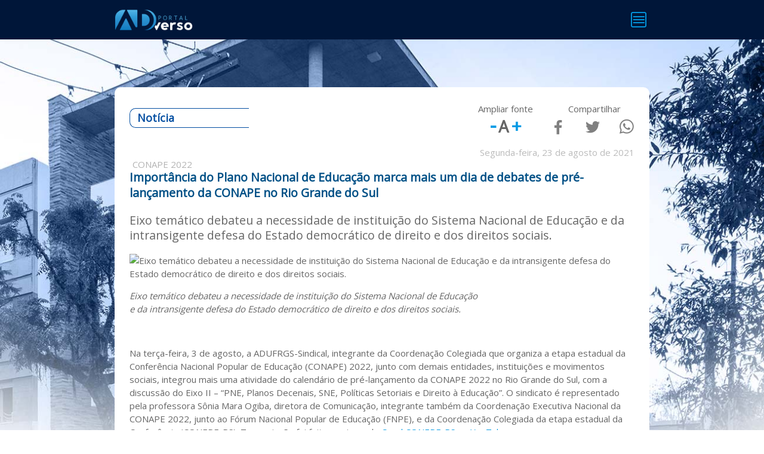

--- FILE ---
content_type: text/html; charset=UTF-8
request_url: https://www.portaladverso.com.br/noticia/2128
body_size: 13904
content:
<!DOCTYPE html>
<html lang="en">
<head>
    <meta charset="utf-8">
    <meta http-equiv="X-UA-Compatible" content="IE=edge">
    <meta name="viewport" content="width=device-width, initial-scale=1" maximum-scale="1.0"/>

    <meta property="og:url"           content="https://www.portaladverso.com.br/noticia/2128/Importância do Plano Nacional de Educação marca mais um dia de debates de pré-lançamento da CONAPE no Rio Grande do Sul" />
<meta property="og:type"          content="website" />
<meta property="og:title"         content="Importância do Plano Nacional de Educação marca mais um dia de debates de pré-lançamento da CONAPE no Rio Grande do Sul" />
<meta property="og:description"   content="Eixo temático debateu a necessidade de instituição do Sistema Nacional de Educação e da intransigente defesa do Estado democrático de direito e dos direitos sociais." />
<meta property="og:image"         content="https://www.portaladverso.com.br/images/_Galeria/eixo-ii-03-ago_1628189127.png" />

    <!-- CSRF Token -->
    <meta name="csrf-token" content="sMbeX3cJ1Z3WxpLcoqjq5Qecg9ktnZKBVGjKdFL8">
    <title>Portal Adverso - ADUFRGS-Sindical</title>
    <!-- Styles -->
    <link href="https://fonts.googleapis.com/icon?family=Material+Icons" rel="stylesheet">
    <link href="/plugins-frameworks/materialize/css/materialize.css" type="text/css" rel="stylesheet" media="screen,projection"/>
    <link href="https://www.portaladverso.com.br/css/style.css" rel="stylesheet">

        <link href="/css/pages/noticia.css" type="text/css" rel="stylesheet" media="screen,projection"/>
    <link href="/plugins-frameworks/owl_carousel/owl.carousel.css" rel="stylesheet">
    <link href="/plugins-frameworks/owl_carousel/owl.theme.css" rel="stylesheet">
    <!-- lightbox  -->
    <link rel="stylesheet" href="/plugins-frameworks/lightbox/css/lightbox.min.css">
        <style>
        body {
            background: url('/images/background.jpg') no-repeat;
            background-position: center top;
            background-size: contain;
            background-position-y: 50px;
        }
    </style>
    
    <!-- Global site tag (gtag.js) - Google Analytics -->
    <script async src="https://www.googletagmanager.com/gtag/js?id=UA-122533034-1"></script>
    <script>
      window.dataLayer = window.dataLayer || [];
      function gtag(){dataLayer.push(arguments);}
      gtag('js', new Date());

      gtag('config', 'UA-122533034-1');
    </script>
</head>
<body>
    <div id="voltarAoTopo"></div>
    <ul id="slide-out" class="sidenav">
        <li>
            <div class="user-view">
                <div class="fechar-menu-mobile">X</div>

                <div class="menu-mobile-info">
                    <div><a href="/"><img src="/images/AdVerso-logo.png" width="162" height="62" alt="ADVerso" title="ADVerso" /></a></div>
                    <div><a href="#">Portal ADverso</a></div>
                    <div class="p-l-16">51. 3228 1188</div>
                    <div><a href="#">contato@portaladverso.com.br</a></div>
                    <div><a href="#"><img src="/images/Adufrgs-sindical.png" width="79" height="23" /></a></div>
                </div>
            </div>
        </li>

        <li>
            <div style="margin-left:15px;">
            <form action="/pesquisa" method="post">
                <input type="hidden" name="_token" value="sMbeX3cJ1Z3WxpLcoqjq5Qecg9ktnZKBVGjKdFL8">
                <input name="pesquisa" id="bt-search" class="browser-default" type="text" placeholder="Buscar" value="" required />
                <input type="submit" value="Pesquisar" />
            </form>
            </div>
        </li>
        <li><a class="waves-effect" href="/adverso">ADVERSO</a></li>
        <li><a class="waves-effect" href="/noticias">NOTÍCIAS</a></li>
        <li><a class="waves-effect" href="/galeria">GALERIA</a></li>
        <li><a class="waves-effect" href="/tv-adverso">MULTIMÍDIA</a></li>
        <li><a class="waves-effect" href="/colunistas">COLUNISTAS</a></li>
        <li><a class="waves-effect" href="/imprensa">IMPRENSA</a></li>
        <li><a class="waves-effect" href="/contato">CONTATO</a></li>
        <li><div class="divider"></div></li>
        <li><a class="subheader">Redes Sociais</a></li>
        <li><a class="waves-effect" target="_blank" href="https://www.facebook.com/adufrgssindical/" title="Facebook"><i class="fontello-icon icon-facebook">&#xe80d;</i> <span class="m-l--20">Facebook</span></a> </li>
        <li><a class="waves-effect" target="_blank" href="https://twitter.com/adufrgssindical" title="Twitter"><i class="fontello-icon icon-twitter">&#xe802;</i>  <span class="m-l--20">Twitter</span></a>  </li>
        <li><a class="waves-effect" target="_blank" href="https://www.instagram.com/adufrgssindical/" title="Instagram"><i class="fontello-icon icon-instagram">&#xe80e;</i> <span class="m-l--20">Istagram</span></a>  </li>
        <li><a class="waves-effect" target="_blank" href="https://www.youtube.com/user/CanalADUFRGS" title="Youtube"><i class="fontello-icon icon-youtube">&#xe804;</i> <span class="m-l--20">Youtube</span></a>  </li>
        <li>&nbsp;<br/>&nbsp;</li>
    </ul>

    <div class="menu-desktop">
        <div class="container background-top hide-desketop-and-down">
            <div class="row">
                <div class="col s2 m-t-28">
                    <a href="/"><img src="/images/AdVerso-logo.png" width="162" height="62" alt="ADVerso" title="ADVerso" /></a>
                </div>
                <div class="col s10">
                    <div class="menus">
                        <div class="menu-social">
                            <ul>

                                <li>
                                    <div class="group-social-network ">
                                        <ul expand="false">
                                            <li class="lupa"><a href="#"><i class="fontello-icon icon-lupa">&#xe810;</i></a></li>
                                            <li>
                                                <div buscar>Buscar</div>
                                                <div campo>
                                                    <form action="/pesquisa" method="post">
                                                        <input type="hidden" name="_token" value="sMbeX3cJ1Z3WxpLcoqjq5Qecg9ktnZKBVGjKdFL8">
                                                        <ul>
                                                            <li><div id="search" class="close-search">X</div></li>
                                                            <li><input name="pesquisa" id="bt-search" class="browser-default" type="text" placeholder="Buscar" value="" required /></li>
                                                            <li><input type="submit" value="Pesquisar" /></li>
                                                        </ul>
                                                    </form>
                                                </div>
                                            </li>
                                        </ul>
                                    </div>
                                </li>

                                <li>
                                    <div class="group-social-network">
                                        <ul>
                                            <li><div redes-sociais>Redes sociais</div></li>
                                            <li><a target="_blank" href="https://www.facebook.com/adufrgssindical/" title="Facebook"><i class="fontello-icon icon-facebook">&#xe80d;</i></a></li>
                                            <li><a target="_blank" href="https://twitter.com/adufrgssindical" title="Twitter"><i class="fontello-icon icon-twitter">&#xe802;</i></a></li>
                                            <li><a target="_blank" href="https://www.instagram.com/adufrgssindical/" title="Instagram"><i class="fontello-icon icon-instagram">&#xe80e;</i></a></li>
                                            <li><a target="_blank" href="https://www.youtube.com/user/CanalADUFRGS" title="Youtube"><i class="fontello-icon icon-youtube">&#xe804;</i></a></li>
                                        </ul>
                                    </div>
                                </li>
                                <li><a href="#"><img src="/images/Adufrgs-sindical.png" width="79" height="23" /></a></li>
                            </ul>
                        </div>
                        <div class="menu-principal clearfix">
                            <div class="principal-itens">
                                <ul>
                                    <li><a href="/adverso">ADVERSO</a></li>
                                    <li><a href="/noticias">NOTÍCIAS</a></li>
                                    <li><a href="/galeria">GALERIA</a></li>
                                    <li><a href="/tv-adverso">MULTIMÍDIA</a></li>
                                    <li><a href="/colunistas">COLUNISTAS</a></li>
                                    <li><a href="/imprensa">IMPRENSA</a></li>
                                    <li><a href="/contato">CONTATO</a></li>
                                </ul>
                            </div>
                        </div>
                    </div>
                </div>
            </div>
        </div>

        <div class="menu-mobile show-xlarge clearfix">
            <div class="container">
                <div class="menu-icone right"><a href="#" data-target="slide-out" class="sidenav-trigger"><i class="fontello-icon icon-menu">&#xe800;</i></a></div>
                <div class="logo center valign-wrapper logo-mobile-left"><a href="/"><img src="/images/AdVerso-logo.png" width="131" height="50" alt="ADVerso" title="ADVerso" /></a></div>
                <div class="clearfix"></div>
            </div>
        </div>
    </div>


    <!-- Modal Newsletter -->
    <div id="alert" class="modal modal-fixed-footer">
        <div class="modal-content">
            <div class="form-news-letter">
                <div class="col s12 title-alert">Realizado com sucesso!</div>
                <hr />
                <div class="col s12 text-alert">Realizado com sucesso!</div>
            </div>
        </div>

        <div class="modal-footer">
          <a href="#!" class="modal-close waves-effect waves-green btn-flat">Fechar</a>
        </div>
    </div>


    <div class="clearfix"></div>

<!-- ======================================================================= -->
<!-- Topo                                                                    -->
<!-- ======================================================================= -->

<div class="container noticia-padding normal box-conteudo">
    <div class="noticia">
    <div class="row">
        <div class="topo-noticia">
          <div class="title-pages title-materia">Notícia</div>
          <div class="box-amplia-social">
              <div class="amplia-fonte">
                  <p>Ampliar fonte</p>
                  <ul>
                      <li id="menos" rel="noticia"><a>-</a></li>
                      <li>A</li>
                      <li id="mais" rel="noticia"><a>+</a></li>
                  </ul>
              </div>
              <div class="banner-social">
                  <p>Compartilhar</p>
                  <ul>
                      <li><a href="https://www.portaladverso.com.br/noticia/2128/Importância do Plano Nacional de Educação marca mais um dia de debates de pré-lançamento da CONAPE no Rio Grande do Sul" title="Facebook" class="btSocialNetwork"><i class="fontello-icon icon-facebook">&#xe80d;</i></a></li>
                      <li><a href="https://www.portaladverso.com.br/noticia/2128" title="Twitter" class="btSocialNetwork"><i class="fontello-icon icon-twitter">&#xe802;</i></a></li>
                      <li><a href="whatsapp://send?text=Importância do Plano Nacional de Educação marca mais um dia de debates de pré-lançamento da CONAPE no Rio Grande do Sul - https://www.portaladverso.com.br/noticia/2128" title="Whatsapp" class="icon-whatsapp"><i class="fontello-icon icon-whatsapp">&#xe803;</i></a></li>
                  </ul>
              </div>
          </div>
        </div>
                <div class="data">Segunda-feira, 23 de agosto de 2021</div>
        <div class="conteudo">
            <div class="banner-texts">
                <ul>
                    <li class="assuntos">CONAPE 2022</li>
                    <li class="titles">Importância do Plano Nacional de Educação marca mais um dia de debates de pré-lançamento da CONAPE no Rio Grande do Sul</li>
                </ul>
            </div>
            <div class="clearfix"></div>
            <!--div class="sub-titulo">Reportagem especial</div>
            <div class="titulo">Colapso da pesquisa no Brasil</div-->
            <div class="paragrafos">
                <p>Eixo temático debateu a necessidade de instituição do Sistema Nacional de Educação e da intransigente defesa do Estado democrático de direito e dos direitos sociais.</p>
                <!-- <p></p> -->
                <p><img alt="Eixo temático debateu a necessidade de instituição do Sistema Nacional de Educação e da intransigente defesa do Estado democrático de direito e dos direitos sociais. " sizes="(max-width: 300px) 100vw, 300px" src="https://adufrgs.org.br/wp-content/uploads/2021/08/eixoII-03AGO21-300x136.png" srcset="https://adufrgs.org.br/wp-content/uploads/2021/08/eixoII-03AGO21-300x136.png 300w, https://adufrgs.org.br/wp-content/uploads/2021/08/eixoII-03AGO21-768x347.png 768w, https://adufrgs.org.br/wp-content/uploads/2021/08/eixoII-03AGO21-1024x463.png 1024w, https://adufrgs.org.br/wp-content/uploads/2021/08/eixoII-03AGO21.png 1280w" style="height:136px; width:300px" /></p>

<p><em>Eixo tem&aacute;tico debateu a necessidade de institui&ccedil;&atilde;o do Sistema Nacional de Educa&ccedil;&atilde;o</em><br />
<em>e da intransigente defesa do Estado democr&aacute;tico de direito e dos direitos sociais.</em></p>

<p>&nbsp;</p>

<p>Na ter&ccedil;a-feira, 3 de agosto, a ADUFRGS-Sindical, integrante da Coordena&ccedil;&atilde;o Colegiada que organiza a etapa estadual da Confer&ecirc;ncia Nacional Popular de Educa&ccedil;&atilde;o (CONAPE) 2022, junto com demais entidades, institui&ccedil;&otilde;es e movimentos sociais, integrou mais uma atividade do calend&aacute;rio de pr&eacute;-lan&ccedil;amento da CONAPE 2022 no Rio Grande do Sul, com a discuss&atilde;o do Eixo II &ndash; &ldquo;PNE, Planos Decenais, SNE, Pol&iacute;ticas Setoriais e Direito &agrave; Educa&ccedil;&atilde;o&rdquo;. O sindicato &eacute; representado pela professora S&ocirc;nia Mara Ogiba, diretora de Comunica&ccedil;&atilde;o, integrante tamb&eacute;m da Coordena&ccedil;&atilde;o Executiva Nacional da CONAPE 2022, junto ao F&oacute;rum Nacional Popular de Educa&ccedil;&atilde;o (FNPE), e da Coordena&ccedil;&atilde;o Colegiada da etapa estadual da Confer&ecirc;ncia (CONEPE-RS). Transmiss&atilde;o foi feita ao vivo pelo&nbsp;<a href="https://www.youtube.com/channel/UCObDH25qM43aQ8RfgvMal3g">Canal CONEPE-RS no YouTube</a>.</p>

<p><strong>Cordel de Paulo Freire</strong></p>

<p>O momento cultural da noite, no in&iacute;cio do evento, foi com a apresenta&ccedil;&atilde;o do Cordel Dia da Alfabetiza&ccedil;&atilde;o, por meio de um v&iacute;deo produzido pelo Instituto Paulo Freire. O educador completaria 100 anos em 2021 e o lema da CONAPE 2022, em sua homenagem, &eacute; &ldquo;Educa&ccedil;&atilde;o p&uacute;blica e popular se constr&oacute;i com Democracia e Participa&ccedil;&atilde;o Social: nenhum direito a menos e em defesa do legado de Paulo Freire&rdquo;.</p>

<p><img alt="Cordel Dia da Alfabetização" sizes="(max-width: 300px) 100vw, 300px" src="https://adufrgs.org.br/wp-content/uploads/2021/08/eixoII-03AGO21-cordel-300x170.png" srcset="https://adufrgs.org.br/wp-content/uploads/2021/08/eixoII-03AGO21-cordel-300x170.png 300w, https://adufrgs.org.br/wp-content/uploads/2021/08/eixoII-03AGO21-cordel-200x113.png 200w, https://adufrgs.org.br/wp-content/uploads/2021/08/eixoII-03AGO21-cordel.png 753w" style="height:170px; width:300px" /></p>

<p><em>Cordel Dia da Alfabetiza&ccedil;&atilde;o</em></p>

<p><strong>Coordena&ccedil;&atilde;o Colegiada</strong></p>

<p>A abertura do evento foi feita pelas professoras da Coordena&ccedil;&atilde;o Colegiada da CONAPE RS que fazem parte do Grupo de Trabalho do Eixo II, as professoras S&ocirc;nia Mara Ogiba, diretora de Comunica&ccedil;&atilde;o da ADUFRGS-Sindical, e Adriana Cassol, da UNCME RS.</p>

<p>A diretora da ADUFRGS afirmou que o tema do Eixo II &eacute; &ldquo;muito caro aos educadores&rdquo;. &ldquo;Estamos h&aacute; muito tempo na luta e na resist&ecirc;ncia pelo PNE e pelas pol&iacute;ticas setoriais de direito &agrave; educa&ccedil;&atilde;o&rdquo;, disse a professora, que lembrou o tema da Confer&ecirc;ncia &ndash; &ldquo;Reconstruir o pa&iacute;s: a retomada do Estado democr&aacute;tico de direito e a defesa da educa&ccedil;&atilde;o p&uacute;blica e popular, com gest&atilde;o p&uacute;blica, gratuita, democr&aacute;tica, laica, inclusiva e de qualidade social para todos/as&rdquo;, e listou as&nbsp;<a href="https://adufrgs.org.br/wp-content/uploads/2021/08/Entidades-que-comp%C3%B5em-a-Coordena%C3%A7%C3%A3o-Colegiada-5.pdf">entidades</a>&nbsp;que comp&otilde;em a Coordena&ccedil;&atilde;o Colegiada.&nbsp;</p>

<p><img alt="Professora Sônia Mara Ogiba, diretora de Comunicação da ADUFRGS-Sindical" sizes="(max-width: 300px) 100vw, 300px" src="https://adufrgs.org.br/wp-content/uploads/2021/08/eixoII-03AGO21-soniaogiba2-300x169.png" srcset="https://adufrgs.org.br/wp-content/uploads/2021/08/eixoII-03AGO21-soniaogiba2-300x169.png 300w, https://adufrgs.org.br/wp-content/uploads/2021/08/eixoII-03AGO21-soniaogiba2-768x432.png 768w, https://adufrgs.org.br/wp-content/uploads/2021/08/eixoII-03AGO21-soniaogiba2-1024x576.png 1024w, https://adufrgs.org.br/wp-content/uploads/2021/08/eixoII-03AGO21-soniaogiba2-200x113.png 200w, https://adufrgs.org.br/wp-content/uploads/2021/08/eixoII-03AGO21-soniaogiba2.png 1280w" style="height:169px; width:300px" /></p>

<p><em>Professora S&ocirc;nia Mara Ogiba, diretora de Comunica&ccedil;&atilde;o da ADUFRGS-Sindical</em></p>

<p><strong>Eixo tem&aacute;tico II</strong></p>

<p>O debate sobre o Eixo II &ndash; &ldquo;PNE, Planos Decenais, SNE, Pol&iacute;ticas Setoriais e Direito &agrave; Educa&ccedil;&atilde;o&rdquo; foi aberto pelo professor Luiz Fernandes Dourado, membro da Coordena&ccedil;&atilde;o Executiva do FNPE, da Associa&ccedil;&atilde;o Nacional de Pol&iacute;tica e Administra&ccedil;&atilde;o da Educa&ccedil;&atilde;o (ANPAE) e da Universidade Federal de Goi&aacute;s (UFG).&nbsp;&nbsp;</p>

<p><img alt="Professor Luiz Fernandes Dourado, Coordenação Executiva CNTE/ANPAE/UFG" sizes="(max-width: 300px) 100vw, 300px" src="https://adufrgs.org.br/wp-content/uploads/2021/08/eixoII-03AGO21-dourado-300x137.png" srcset="https://adufrgs.org.br/wp-content/uploads/2021/08/eixoII-03AGO21-dourado-300x137.png 300w, https://adufrgs.org.br/wp-content/uploads/2021/08/eixoII-03AGO21-dourado-200x91.png 200w, https://adufrgs.org.br/wp-content/uploads/2021/08/eixoII-03AGO21-dourado.png 740w" style="height:137px; width:300px" /></p>

<p><em>Professor Luiz Fernandes Dourado, Coordena&ccedil;&atilde;o Executiva CNTE/ANPAE/UFG</em></p>

<p>O professor Dourado come&ccedil;ou sua fala afirmando a necessidade do Plano Nacional de Educa&ccedil;&atilde;o (PNE), sendo preciso &ldquo;pensar a rela&ccedil;&atilde;o e a import&acirc;ncia do PNE e dos demais planos decenais, estaduais, distritais e municipais&rdquo;. &ldquo;Precisamos pensar a import&acirc;ncia do Sistema Nacional de Educa&ccedil;&atilde;o, sinalizado objetivamente a partir da Emenda Constitucional 59/2009, e que n&atilde;o foi constitu&iacute;do, mas que &eacute; important&iacute;ssimo dentro do Plano Nacional de Educa&ccedil;&atilde;o&rdquo;, afirmou o professor, que lembrou que a previs&atilde;o era de que o Sistema Nacional de Educa&ccedil;&atilde;o estivesse institu&iacute;do at&eacute; 2016.</p>

<p>Dourado recordou que &ldquo;o PNE foi aprovado ap&oacute;s amplo e consistente debate pol&iacute;tico, e mesmo com cr&iacute;ticas, ele se coloca como o que mais se apresenta como pol&iacute;tica de estado, portanto uma conquista da sociedade brasileira, fundamental para organiza&ccedil;&atilde;o da educa&ccedil;&atilde;o nacional e do SNE, e por uma perspectiva de federalismo educacional&rdquo;. &ldquo;Por isso toda essa mobiliza&ccedil;&atilde;o para que o plano deixe de estar no horizonte da proposi&ccedil;&atilde;o para se materializar&rdquo;, concluiu.&nbsp;</p>

<p>O PNE, para Dourado, deve ser o epicentro das pol&iacute;ticas educacionais, mas tem sido secundarizado dentro do contexto pol&iacute;tico p&oacute;s-golpe existente desde 2016. &ldquo;&Eacute; preciso acompanhar essa constitui&ccedil;&atilde;o do PNE, que seja um sistema de sistemas que contribua para o pacto dos entes federados, vista sob o eixo democr&aacute;tico&rdquo;, afirmou.&nbsp;</p>

<p>Dourado disse que &eacute; preciso enfrentar o cen&aacute;rio pol&iacute;tico e &ldquo;reconstruir o pa&iacute;s e buscar a retomada do estado democr&aacute;tico de direito&rdquo;. De acordo com Dourado, essa retomada se constr&oacute;i &ldquo;com democracia e participa&ccedil;&atilde;o social&rdquo;. &ldquo;Nenhum direito a menos, como lembra o Paulo Freire, neste ano em que se comemora seu centen&aacute;rio&rdquo;, recordou Dourado.</p>

<p>Ainda conforme o professor, as pol&iacute;ticas educacionais devem ser pensadas em um regime de colabora&ccedil;&atilde;o que respeite a organiza&ccedil;&atilde;o federativa do pa&iacute;s em todas as suas complexidades, com uma descentraliza&ccedil;&atilde;o qualificada. &ldquo;O que vemos &eacute; um processo de mercantiliza&ccedil;&atilde;o e retrocessos na educa&ccedil;&atilde;o b&aacute;sica e superior, aliado a cortes e redu&ccedil;&otilde;es de verbas&rdquo;, resumiu.</p>

<p>Para a discuss&atilde;o do Eixo II &ndash; &ldquo;PNE, Planos Decenais, SNE, Pol&iacute;ticas Setoriais e Direito &agrave; Educa&ccedil;&atilde;o&rdquo;, foram convidados a professora Fabiane Bitello, presidente da Uni&atilde;o Nacional dos Conselhos Municipais de Educa&ccedil;&atilde;o (UNCME-RS) e o professor Daniel Momoli, da Universidade Estadual do Paran&aacute; (UNESPAR) Campus Curitiba II.&nbsp;</p>

<p>A professora Fabiane Bitello destacou a import&acirc;ncia de f&oacute;runs para discuss&otilde;es em torno da educa&ccedil;&atilde;o. &ldquo;H&aacute; cerca de 70 munic&iacute;pios no Rio Grande do Sul que ainda n&atilde;o t&ecirc;m institucionalizados os seus sistemas municipais. A meta &eacute; de que at&eacute; 2024 seja poss&iacute;vel alcan&ccedil;ar 100%&rdquo;, relatou Fabiane. Conforme a presidente da UNCME, levantamento de 2017 do Tribunal de Contas do Estado apontou que n&atilde;o chegava a R$ 1.000 por ano o valor destinado &agrave; manuten&ccedil;&atilde;o de um conselho municipal para que ele pudesse cumprir seu papel mobilizador.</p>

<p>Fabiane acrescentou a necessidade de acompanhar temas como a discuss&atilde;o do&nbsp;<em>homeschooling</em>, aprovado na Assembleia Legislativa estadual, e vetada pelo governador. &ldquo;&Eacute; preciso uma ampla resist&ecirc;ncia para que os deputados acompanhem esse veto&rdquo;, disse a professora, que lembrou que o tema n&atilde;o &eacute; de compet&ecirc;ncia do legislativo ga&uacute;cho, mas da Uni&atilde;o. &ldquo;Temos que estar atentos ao que ocorre no parlamento&rdquo;, disse ainda Fabiane.</p>

<p>Outro ponto levantado pela professora &eacute; o aumento das escolas c&iacute;vico-militares. &ldquo;A comunidade deve aceitar ou n&atilde;o e ser ouvida, al&eacute;m de conhecer as altera&ccedil;&otilde;es que acontecem no curr&iacute;culo dessas escolas, discutir o que isso significa n&atilde;o s&oacute; no sistema municipal, mas toda a proposta pedag&oacute;gica que &eacute; diferente&rdquo;, lembrou a professora.&nbsp;</p>

<p>Sobre a forma&ccedil;&atilde;o continuada, afirmou que a meta foi parcialmente alcan&ccedil;ada, mas que &eacute; preciso ampliar as pol&iacute;ticas efetivas e valorizar estudantes, professores e professoras das escolas dos munic&iacute;pios.</p>

<p>Tamb&eacute;m convidado a debater sobre o Eixo, o professor Daniel Momoli, da Universidade Estadual do Paran&aacute; (UNESPAR) Campus Curitiba II, falou sobre a necessidade de ocupar espa&ccedil;os p&uacute;blicos de debate. &ldquo;O governo Eduardo Leite est&aacute; esvaziando esses espa&ccedil;os. Precisamos discutir o direito &agrave; vida, &agrave; educa&ccedil;&atilde;o, &agrave; sa&uacute;de, a existir. E realizar debates setoriais, mas tamb&eacute;m interseccionais, de g&ecirc;nero, ra&ccedil;a, classe, &eacute; um debate urgente&rdquo;, disse o professor.</p>

<p>O professor Daniel relatou que no Paran&aacute; &eacute; seguida a &ldquo;cartilha de desmonte do sistema&rdquo; do governo Bolsonaro. &ldquo;H&aacute; um abandono do PNE no pa&iacute;s e n&atilde;o s&oacute; da Uni&atilde;o, mas tamb&eacute;m de estados e munic&iacute;pios, que v&ecirc;m atuando sem condi&ccedil;&otilde;es de cumprir seu papel&rdquo;, afirmou o professor.&nbsp;</p>

<p>Para Daniel Momoli, o governo de Eduardo Leite &ldquo;representa o projeto de neoliberalismo&rdquo; no Rio Grande do Sul, que entende a educa&ccedil;&atilde;o como mercadoria. &ldquo;O &lsquo;bom-mocismo&rsquo; de Eduardo Leite faz com que ele receba sindicatos, mas ele n&atilde;o tem compromisso com uma educa&ccedil;&atilde;o socialmente diferenciada&rdquo;, exemplificou.&nbsp;</p>

<p>A escola p&uacute;blica, conforme o professor Daniel est&aacute; sendo asfixiada, com cada vez mais escolas fechadas. &ldquo;Precisamos de uma ruptura com essa pol&iacute;tica que &eacute; contra a popula&ccedil;&atilde;o. Leite aproveitou a pandemia para acelerar o desmonte da escola p&uacute;blica&rdquo;, disse Daniel. &ldquo;O governo federal se omite, dificulta o acesso &agrave; educa&ccedil;&atilde;o, age num processo de desorganiza&ccedil;&atilde;o do Estado, e Leite aproveita esse cen&aacute;rio para impor um novo sistema de governan&ccedil;a baseado nos anos 1990, de FHC [Fernando Henrique Cardoso], acrescentou o professor, que tamb&eacute;m lembrou ser preciso falar mais sobre propostas como a do Fundeb e outras propostas que na pr&aacute;tica retiram recursos da educa&ccedil;&atilde;o.</p>

<p>Ao final da discuss&atilde;o do Eixo II, a professora Adriana Cassol, da UNCME RS, fez uma s&iacute;ntese, lembrando que a educa&ccedil;&atilde;o p&uacute;blica &eacute; um direito social que deve alcan&ccedil;ar, todos, todas e todes, especialmente a popula&ccedil;&atilde;o negra, ind&iacute;gena e quilombola. &ldquo;Precisamos resistir, problematizar e lutar, e a CONAPE &eacute; esse espa&ccedil;o&rdquo;, disse a professora.</p>

<p><strong>Temas livres</strong></p>

<p>Ap&oacute;s a discuss&atilde;o do Eixo II, foi aberta a participa&ccedil;&atilde;o dos integrantes de entidades ligadas &agrave; educa&ccedil;&atilde;o, movimentos sociais, sindicais e p&uacute;blico em geral, que fizeram questionamentos e coment&aacute;rios no chat do YouTube. As contribui&ccedil;&otilde;es foram levadas &agrave; mesa para o debate do Eixo II.</p>

<p>Em suas considera&ccedil;&otilde;es finais, Dourado acrescentou que &ldquo;a educa&ccedil;&atilde;o &eacute; uma luta pol&iacute;tica, e tamb&eacute;m partid&aacute;ria, no sentido de que &eacute; preciso tomar partido. &Eacute; preciso avan&ccedil;ar, e a CONAPE &eacute; esse espa&ccedil;o&rdquo;, finalizou.</p>

<p>A professora Fabiane Bitello terminou sua participa&ccedil;&atilde;o chamando a aten&ccedil;&atilde;o para a necessidade de pensar na diversidade de curr&iacute;culos e na aten&ccedil;&atilde;o &agrave; &ldquo;escola neoliberal que padroniza os objetivos&rdquo;, e que, segundo a docente, desmonta a educa&ccedil;&atilde;o brasileira.&nbsp;</p>

<p>Em sua fala final, Daniel Momoli alertou que existem pessoas que &ldquo;desorganizam&rdquo; o sistema e que o momento &eacute; marcado por um &ldquo;ciclo da morte&rdquo;. &ldquo;Um ciclo marcado pela morte, pela mis&eacute;ria, pela pobreza. &Eacute; preciso lembrar que j&aacute; s&atilde;o mais de 500 mil mortes [por Covid-19]. Fazemos um debate do direito &agrave; vida, a existir, contra o fascismo e governos com essa agenda de desmonte&rdquo;, concluiu.</p>

<p>A professora S&ocirc;nia Mara Ogiba encerrou o evento, convidando a todos e todas a seguirem participando das discuss&otilde;es dos pr&oacute;ximos eixos, e lembrou que o Rio Grande do Sul&nbsp;<a href="http://www.portaladverso.com.br/noticia/2072/carta-de-principios-que-constitui-o-forum-estadual-popular-de-educacao-do-rs-e-apresentada-ao-grupo-de-mobilizacao-conape-2022">constituiu no m&ecirc;s de julho</a>, atrav&eacute;s de uma&nbsp;<a href="https://adufrgs.org.br/wp-content/uploads/2021/07/Carta-de-Principios-FEPE-RS-23-julho2021.pdf">Carta de Princ&iacute;pios</a>, o F&oacute;rum Estadual Popular de Educa&ccedil;&atilde;o do RS (FEPE/RS), composto n&atilde;o somente pelas entidades que integram a Coordena&ccedil;&atilde;o Colegiada, mas tamb&eacute;m por entidades que participam da mobiliza&ccedil;&atilde;o da CONAPE 2022 no RS.&nbsp;&nbsp;</p>

<p>Assista&nbsp;<a href="https://www.youtube.com/watch?v=t3b56MtwmRY">aqui</a>&nbsp;o v&iacute;deo completo da atividade em torno do Eixo II.</p>

<p><strong>Veja alguns dos coment&aacute;rios no chat do YouTube durante as discuss&otilde;es do Eixo II:&nbsp;</strong></p>

<p><strong>Graciela Quijano&nbsp;</strong>&ndash; ​Boa noite, &eacute; com satisfa&ccedil;&atilde;o que estamos novamente reunidos em prol da Confer&ecirc;ncia Nacional Popular de Educa&ccedil;&atilde;o 2022.</p>

<p><strong>Raquel Caetano&nbsp;</strong>&ndash; ​Boa noite! Observat&oacute;rio da EPT/IFSUL sa&uacute;da os participantes e organizadores da Conape 2022/RS</p>

<p><strong>Fernanda dos Santos Paulo &ndash;&nbsp;</strong>​Excelentes coloca&ccedil;&otilde;es, prof. Luiz Fernandes Dourado</p>

<p><strong>Ju&ccedil;ara Dutra Vieira&nbsp;</strong>&ndash; ​Bem-vindo, professor Luiz Dourado, sempre l&uacute;cido nas suas an&aacute;lises.&nbsp;&nbsp;</p>

<p><strong>Maria Elena Pinto Dutra Vila&nbsp;</strong>&ndash; ​Boa noite, Muito bom poder participar de uma discuss&atilde;o sobre a Educa&ccedil;&atilde;o P&uacute;blica, quando acontece um desmonte na educa&ccedil;&atilde;o brasileira&hellip; Rio Pardo/RS</p>

<p><strong>Fabiana Machado&nbsp;</strong>&ndash; ​Verdade, Fabi! Somos resist&ecirc;ncia! Sempre na luta por uma educa&ccedil;&atilde;o p&uacute;blica de qualidade e equidade!!</p>

<p><strong>Nei Sena&nbsp;</strong>&ndash; ​Importante, sobretudo, neste momento de pandemia, se iniciar a reflex&atilde;o sobre a Educa&ccedil;&atilde;o P&uacute;blica e seus desafios,</p>

<p>​<strong>Selene Michielin &ndash;&nbsp;</strong>Parab&eacute;ns Daniel. Excelente fala. N&atilde;o podemos esquecer a op&ccedil;&atilde;o do governo Leite em economizar atrav&eacute;s da educa&ccedil;&atilde;o</p>

<p><strong>Leticia Gomes &ndash;&nbsp;</strong>​Gratid&atilde;o! Satisfa&ccedil;&atilde;o em ouvi-las/os!! Esperan&ccedil;ar sempre!! E vamos a Luta pela Educa&ccedil;&atilde;o que acreditamos! E Viva Paulo Freire!!</p>

<p><strong>Leia mais sobre as atividades de pr&eacute;-lan&ccedil;amento da CONAPE 2022 no RS&nbsp;</strong><a href="https://adufrgs.org.br/conape-2022/"><strong>aqui</strong></a><strong>.</strong></p>

<p>Confira tamb&eacute;m:</p>

<p><strong>CONAPE 2022</strong></p>

<p><a href="https://fnpe.com.br/conape2022">https://fnpe.com.br/conape2022</a>&nbsp;</p>

<p><strong>Centen&aacute;rio Paulo Freire FNPE</strong></p>

<p><a href="https://fnpe.com.br/centenariopaulofreire">https://fnpe.com.br/centenariopaulofreire</a>&nbsp;</p>

<p><strong>Canal CONEPE-RS 2021</strong></p>

<p><a href="https://tinyurl.com/CONEPE-RS-2021-YOUTUBE">https://tinyurl.com/CONEPE-RS-2021-YOUTUBE</a>&nbsp;</p>

<p><img alt="" src="https://adufrgs.org.br/wp-content/uploads/2021/07/Selo-CONEPE-e-CONAPE-250x250.png" style="height:173px; width:173px" /></p>
                <!-- <p></p> -->
                
            </div>

            
            
        </div>
    </div>
    </div>

                <div class="row">
        <div class="col s12 m-t-80">
            <div class="title-outras-noticias m-b-40">Matérias relacionadas sobre: CONAPE 2022</div>
            <!-- Outras Noticias-->

                                          <div class="col s12 m12 l6 xl6 outra outra-spaco-right">
                  <div class="box-noticia">
                      <a href="/noticia/2210/confira-a-programacao-da-conferencia-livre-e-lancamento-do-forum-estadual-popular-de-educacao-do-rio-grande-do-sul-que-ocorrem-dia-14-de-outubro"><div class="noticia-img" style="background-image: url(/images/_Galeria/bannercarrossel14outubroprograma_1633719319.png);"></div></a>
                  </div>
                  <div class="noticia-text">
                      <ul>
                        <li><a href="https://www.portaladverso.com.br/noticia/2210/Confira a programação da Conferência Livre e lançamento do Fórum Estadual Popular de Educação do Rio Grande do Sul, que ocorrem dia 14 de outubro" title="Facebook" class="btSocialNetwork" rel="https://www.portaladverso.com.br/images/_Galeria/bannercarrossel14outubroprograma_1633719319.png"><i class="fontello-icon icon-facebook">&#xe80d;</i></a></li>
                        <li><a href="https://www.portaladverso.com.br/noticia/2210" title="Twitter" class="btSocialNetwork"><i class="fontello-icon icon-twitter">&#xe802;</i></a></li>
                        <li><a href="whatsapp://send?text=Confira a programação da Conferência Livre e lançamento do Fórum Estadual Popular de Educação do Rio Grande do Sul, que ocorrem dia 14 de outubro - https://www.portaladverso.com.br/noticia/2210" title="Whatsapp" class="icon-whatsapp"><i class="fontello-icon icon-whatsapp">&#xe803;</i></a></li>
                      </ul>
                      <div class="sub-title truncate assuntos"><a href="/noticia/2210/confira-a-programacao-da-conferencia-livre-e-lancamento-do-forum-estadual-popular-de-educacao-do-rio-grande-do-sul-que-ocorrem-dia-14-de-outubro">CONAPE 2022</a></div>
                      <div class="title titles"><a href="/noticia/2210/confira-a-programacao-da-conferencia-livre-e-lancamento-do-forum-estadual-popular-de-educacao-do-rio-grande-do-sul-que-ocorrem-dia-14-de-outubro">Confira a programação da Conferênci...</a></div>
                      <div class="subtitles"><a href="/noticia/2210/confira-a-programacao-da-conferencia-livre-e-lancamento-do-forum-estadual-popular-de-educacao-do-rio-grande-do-sul-que-ocorrem-dia-14-de-outubro">Tema do evento é “A Reconstrução do País: Educação, Direitos Humanos, Justiça Social e Inc...</a></div>
                  </div>
              </div>
                                          <div class="col s12 m12 l6 xl6 outra outra-spaco-right">
                  <div class="box-noticia">
                      <a href="/noticia/2186/anfope-rs-promove-conferencia-livre-no-dia-4-de-outubro-dentro-da-programacao-da-conepe-rs"><div class="noticia-img" style="background-image: url(/images/_Galeria/banner-conferencia-livre-conape-410_1632239721.png);"></div></a>
                  </div>
                  <div class="noticia-text">
                      <ul>
                        <li><a href="https://www.portaladverso.com.br/noticia/2186/ANFOPE-RS promove Conferência Livre no dia 4 de outubro dentro da programação da CONEPE RS" title="Facebook" class="btSocialNetwork" rel="https://www.portaladverso.com.br/images/_Galeria/banner-conferencia-livre-conape-410_1632239721.png"><i class="fontello-icon icon-facebook">&#xe80d;</i></a></li>
                        <li><a href="https://www.portaladverso.com.br/noticia/2186" title="Twitter" class="btSocialNetwork"><i class="fontello-icon icon-twitter">&#xe802;</i></a></li>
                        <li><a href="whatsapp://send?text=ANFOPE-RS promove Conferência Livre no dia 4 de outubro dentro da programação da CONEPE RS - https://www.portaladverso.com.br/noticia/2186" title="Whatsapp" class="icon-whatsapp"><i class="fontello-icon icon-whatsapp">&#xe803;</i></a></li>
                      </ul>
                      <div class="sub-title truncate assuntos"><a href="/noticia/2186/anfope-rs-promove-conferencia-livre-no-dia-4-de-outubro-dentro-da-programacao-da-conepe-rs">CONAPE 2022</a></div>
                      <div class="title titles"><a href="/noticia/2186/anfope-rs-promove-conferencia-livre-no-dia-4-de-outubro-dentro-da-programacao-da-conepe-rs">ANFOPE-RS promove Conferência Livre...</a></div>
                      <div class="subtitles"><a href="/noticia/2186/anfope-rs-promove-conferencia-livre-no-dia-4-de-outubro-dentro-da-programacao-da-conepe-rs">Tema será “A Valorização dos Profissionais da Educação: tensionamentos e possibilidades”</a></div>
                  </div>
              </div>
                                          <div class="col s12 m12 l6 xl6 outra outra-spaco-right">
                  <div class="box-noticia">
                      <a href="/noticia/2152/lancada-em-audiencia-publica-na-assembleia-legislativa-a-etapa-estadual-da-conferencia-nacional-popular-de-educacao"><div class="noticia-img" style="background-image: url(/images/_Galeria/banner-pos-etapa-estadual_1630507393.png);"></div></a>
                  </div>
                  <div class="noticia-text">
                      <ul>
                        <li><a href="https://www.portaladverso.com.br/noticia/2152/Lançada em Audiência Pública na Assembleia Legislativa a Etapa Estadual da Conferência Nacional Popular de Educação" title="Facebook" class="btSocialNetwork" rel="https://www.portaladverso.com.br/images/_Galeria/banner-pos-etapa-estadual_1630507393.png"><i class="fontello-icon icon-facebook">&#xe80d;</i></a></li>
                        <li><a href="https://www.portaladverso.com.br/noticia/2152" title="Twitter" class="btSocialNetwork"><i class="fontello-icon icon-twitter">&#xe802;</i></a></li>
                        <li><a href="whatsapp://send?text=Lançada em Audiência Pública na Assembleia Legislativa a Etapa Estadual da Conferência Nacional Popular de Educação - https://www.portaladverso.com.br/noticia/2152" title="Whatsapp" class="icon-whatsapp"><i class="fontello-icon icon-whatsapp">&#xe803;</i></a></li>
                      </ul>
                      <div class="sub-title truncate assuntos"><a href="/noticia/2152/lancada-em-audiencia-publica-na-assembleia-legislativa-a-etapa-estadual-da-conferencia-nacional-popular-de-educacao">CONAPE 2022</a></div>
                      <div class="title titles"><a href="/noticia/2152/lancada-em-audiencia-publica-na-assembleia-legislativa-a-etapa-estadual-da-conferencia-nacional-popular-de-educacao">Lançada em Audiência Pública na Ass...</a></div>
                      <div class="subtitles"><a href="/noticia/2152/lancada-em-audiencia-publica-na-assembleia-legislativa-a-etapa-estadual-da-conferencia-nacional-popular-de-educacao">Evento de lançamento foi realizado na sexta-feira, 27, em audiência da Comissão de Educaçã...</a></div>
                  </div>
              </div>
                                          <div class="col s12 m12 l6 xl6 outra outra-spaco-right">
                  <div class="box-noticia">
                      <a href="/noticia/2142/e-lancada-etapa-municipal-do-territorio-de-porto-alegre-da-conferencia-nacional-popular-de-educacao"><div class="noticia-img" style="background-image: url(/images/_Galeria/etapa-municipal-pos_1630416525.png);"></div></a>
                  </div>
                  <div class="noticia-text">
                      <ul>
                        <li><a href="https://www.portaladverso.com.br/noticia/2142/É lançada Etapa Municipal do território de Porto Alegre da Conferência Nacional Popular de Educação" title="Facebook" class="btSocialNetwork" rel="https://www.portaladverso.com.br/images/_Galeria/etapa-municipal-pos_1630416525.png"><i class="fontello-icon icon-facebook">&#xe80d;</i></a></li>
                        <li><a href="https://www.portaladverso.com.br/noticia/2142" title="Twitter" class="btSocialNetwork"><i class="fontello-icon icon-twitter">&#xe802;</i></a></li>
                        <li><a href="whatsapp://send?text=É lançada Etapa Municipal do território de Porto Alegre da Conferência Nacional Popular de Educação - https://www.portaladverso.com.br/noticia/2142" title="Whatsapp" class="icon-whatsapp"><i class="fontello-icon icon-whatsapp">&#xe803;</i></a></li>
                      </ul>
                      <div class="sub-title truncate assuntos"><a href="/noticia/2142/e-lancada-etapa-municipal-do-territorio-de-porto-alegre-da-conferencia-nacional-popular-de-educacao">CONAPE 2022</a></div>
                      <div class="title titles"><a href="/noticia/2142/e-lancada-etapa-municipal-do-territorio-de-porto-alegre-da-conferencia-nacional-popular-de-educacao">É lançada Etapa Municipal do territ...</a></div>
                      <div class="subtitles"><a href="/noticia/2142/e-lancada-etapa-municipal-do-territorio-de-porto-alegre-da-conferencia-nacional-popular-de-educacao">Lançamento pelo Fórum Municipal de Educação de Porto Alegre contou com o apoio da Bancada...</a></div>
                  </div>
              </div>
                                          <div class="col s12 m12 l6 xl6 outra outra-spaco-right">
                  <div class="box-noticia">
                      <a href="/noticia/2131/eixo-i-encerra-o-calendario-de-atividades-de-pre-lancamento-da-conape-2022-no-rs"><div class="noticia-img" style="background-image: url(/images/_Galeria/banner-eixo-i-pos_1628620490.png);"></div></a>
                  </div>
                  <div class="noticia-text">
                      <ul>
                        <li><a href="https://www.portaladverso.com.br/noticia/2131/Eixo I encerra o calendário de atividades de pré-lançamento da CONAPE 2022 no RS" title="Facebook" class="btSocialNetwork" rel="https://www.portaladverso.com.br/images/_Galeria/banner-eixo-i-pos_1628620490.png"><i class="fontello-icon icon-facebook">&#xe80d;</i></a></li>
                        <li><a href="https://www.portaladverso.com.br/noticia/2131" title="Twitter" class="btSocialNetwork"><i class="fontello-icon icon-twitter">&#xe802;</i></a></li>
                        <li><a href="whatsapp://send?text=Eixo I encerra o calendário de atividades de pré-lançamento da CONAPE 2022 no RS - https://www.portaladverso.com.br/noticia/2131" title="Whatsapp" class="icon-whatsapp"><i class="fontello-icon icon-whatsapp">&#xe803;</i></a></li>
                      </ul>
                      <div class="sub-title truncate assuntos"><a href="/noticia/2131/eixo-i-encerra-o-calendario-de-atividades-de-pre-lancamento-da-conape-2022-no-rs">CONAPE 2022</a></div>
                      <div class="title titles"><a href="/noticia/2131/eixo-i-encerra-o-calendario-de-atividades-de-pre-lancamento-da-conape-2022-no-rs">Eixo I encerra o calendário de ativ...</a></div>
                      <div class="subtitles"><a href="/noticia/2131/eixo-i-encerra-o-calendario-de-atividades-de-pre-lancamento-da-conape-2022-no-rs">Tema abordou “Décadas de lutas e conquistas sociais e políticas em xeque: o golpe, a pande...</a></div>
                  </div>
              </div>
                                          <div class="col s12 m12 l6 xl6 outra outra-spaco-right">
                  <div class="box-noticia">
                      <a href="/noticia/2130/gestao-democratica-e-financiamento-da-educacao-foram-temas-de-debates-no-pre-lancamento-da-conape-no-rio-grande-do-sul-na-quinta-5"><div class="noticia-img" style="background-image: url(/images/_Galeria/eixo-v_1628525699.png);"></div></a>
                  </div>
                  <div class="noticia-text">
                      <ul>
                        <li><a href="https://www.portaladverso.com.br/noticia/2130/Gestão democrática e financiamento da educação foram temas de debates no pré-lançamento da CONAPE no Rio Grande do Sul na quinta, 5" title="Facebook" class="btSocialNetwork" rel="https://www.portaladverso.com.br/images/_Galeria/eixo-v_1628525699.png"><i class="fontello-icon icon-facebook">&#xe80d;</i></a></li>
                        <li><a href="https://www.portaladverso.com.br/noticia/2130" title="Twitter" class="btSocialNetwork"><i class="fontello-icon icon-twitter">&#xe802;</i></a></li>
                        <li><a href="whatsapp://send?text=Gestão democrática e financiamento da educação foram temas de debates no pré-lançamento da CONAPE no Rio Grande do Sul na quinta, 5 - https://www.portaladverso.com.br/noticia/2130" title="Whatsapp" class="icon-whatsapp"><i class="fontello-icon icon-whatsapp">&#xe803;</i></a></li>
                      </ul>
                      <div class="sub-title truncate assuntos"><a href="/noticia/2130/gestao-democratica-e-financiamento-da-educacao-foram-temas-de-debates-no-pre-lancamento-da-conape-no-rio-grande-do-sul-na-quinta-5">CONAPE 2022</a></div>
                      <div class="title titles"><a href="/noticia/2130/gestao-democratica-e-financiamento-da-educacao-foram-temas-de-debates-no-pre-lancamento-da-conape-no-rio-grande-do-sul-na-quinta-5">Gestão democrática e financiamento...</a></div>
                      <div class="subtitles"><a href="/noticia/2130/gestao-democratica-e-financiamento-da-educacao-foram-temas-de-debates-no-pre-lancamento-da-conape-no-rio-grande-do-sul-na-quinta-5">Eixo temático contou com abertura do professor Heleno Araújo, presidente da CNTE, Coordena...</a></div>
                  </div>
              </div>
                                          <div class="col s12 m12 l6 xl6 outra outra-spaco-right">
                  <div class="box-noticia">
                      <a href="/noticia/2129/terceira-atividade-do-calendario-de-pre-lancamento-da-conape-rs-debate-o-eixo-6"><div class="noticia-img" style="background-image: url(/images/_Galeria/banner-eixo-vi-pos_1628190683.png);"></div></a>
                  </div>
                  <div class="noticia-text">
                      <ul>
                        <li><a href="https://www.portaladverso.com.br/noticia/2129/Terceira atividade do calendário de pré-lançamento da CONAPE-RS debate o Eixo 6" title="Facebook" class="btSocialNetwork" rel="https://www.portaladverso.com.br/images/_Galeria/banner-eixo-vi-pos_1628190683.png"><i class="fontello-icon icon-facebook">&#xe80d;</i></a></li>
                        <li><a href="https://www.portaladverso.com.br/noticia/2129" title="Twitter" class="btSocialNetwork"><i class="fontello-icon icon-twitter">&#xe802;</i></a></li>
                        <li><a href="whatsapp://send?text=Terceira atividade do calendário de pré-lançamento da CONAPE-RS debate o Eixo 6 - https://www.portaladverso.com.br/noticia/2129" title="Whatsapp" class="icon-whatsapp"><i class="fontello-icon icon-whatsapp">&#xe803;</i></a></li>
                      </ul>
                      <div class="sub-title truncate assuntos"><a href="/noticia/2129/terceira-atividade-do-calendario-de-pre-lancamento-da-conape-rs-debate-o-eixo-6">CONAPE 2022</a></div>
                      <div class="title titles"><a href="/noticia/2129/terceira-atividade-do-calendario-de-pre-lancamento-da-conape-rs-debate-o-eixo-6">Terceira atividade do calendário de...</a></div>
                      <div class="subtitles"><a href="/noticia/2129/terceira-atividade-do-calendario-de-pre-lancamento-da-conape-rs-debate-o-eixo-6">Temática abordou a “Construção de um projeto de nação soberana e de estado democrático em...</a></div>
                  </div>
              </div>
                                          <div class="col s12 m12 l6 xl6 outra outra-spaco-right">
                  <div class="box-noticia">
                      <a href="/noticia/2127/acontece-a-segunda-atividade-do-calendario-de-pre-lancamento-da-conape-rs"><div class="noticia-img" style="background-image: url(/images/_Galeria/banner-eixo-vi-pos_1628190683.png);"></div></a>
                  </div>
                  <div class="noticia-text">
                      <ul>
                        <li><a href="https://www.portaladverso.com.br/noticia/2127/Acontece a segunda atividade do calendário de pré-lançamento da CONAPE-RS" title="Facebook" class="btSocialNetwork" rel="https://www.portaladverso.com.br/images/_Galeria/banner-eixo-vi-pos_1628190683.png"><i class="fontello-icon icon-facebook">&#xe80d;</i></a></li>
                        <li><a href="https://www.portaladverso.com.br/noticia/2127" title="Twitter" class="btSocialNetwork"><i class="fontello-icon icon-twitter">&#xe802;</i></a></li>
                        <li><a href="whatsapp://send?text=Acontece a segunda atividade do calendário de pré-lançamento da CONAPE-RS - https://www.portaladverso.com.br/noticia/2127" title="Whatsapp" class="icon-whatsapp"><i class="fontello-icon icon-whatsapp">&#xe803;</i></a></li>
                      </ul>
                      <div class="sub-title truncate assuntos"><a href="/noticia/2127/acontece-a-segunda-atividade-do-calendario-de-pre-lancamento-da-conape-rs">CONAPE 2022</a></div>
                      <div class="title titles"><a href="/noticia/2127/acontece-a-segunda-atividade-do-calendario-de-pre-lancamento-da-conape-rs">Acontece a segunda atividade do cal...</a></div>
                      <div class="subtitles"><a href="/noticia/2127/acontece-a-segunda-atividade-do-calendario-de-pre-lancamento-da-conape-rs">Eixo IV “Valorização dos/as Profissionais da Educação: formação, carreira, remuneração e c...</a></div>
                  </div>
              </div>
                                          <div class="col s12 m12 l6 xl6 outra outra-spaco-right">
                  <div class="box-noticia">
                      <a href="/noticia/2126/inicia-online-o-calendario-de-pre-lancamento-da-conape-2022-no-estado"><div class="noticia-img" style="background-image: url(/images/_Galeria/fatima-silva_1627507759.png);"></div></a>
                  </div>
                  <div class="noticia-text">
                      <ul>
                        <li><a href="https://www.portaladverso.com.br/noticia/2126/Inicia online o calendário de pré-lançamento da CONAPE 2022 no Estado" title="Facebook" class="btSocialNetwork" rel="https://www.portaladverso.com.br/images/_Galeria/fatima-silva_1627507759.png"><i class="fontello-icon icon-facebook">&#xe80d;</i></a></li>
                        <li><a href="https://www.portaladverso.com.br/noticia/2126" title="Twitter" class="btSocialNetwork"><i class="fontello-icon icon-twitter">&#xe802;</i></a></li>
                        <li><a href="whatsapp://send?text=Inicia online o calendário de pré-lançamento da CONAPE 2022 no Estado - https://www.portaladverso.com.br/noticia/2126" title="Whatsapp" class="icon-whatsapp"><i class="fontello-icon icon-whatsapp">&#xe803;</i></a></li>
                      </ul>
                      <div class="sub-title truncate assuntos"><a href="/noticia/2126/inicia-online-o-calendario-de-pre-lancamento-da-conape-2022-no-estado">CONAPE 2022</a></div>
                      <div class="title titles"><a href="/noticia/2126/inicia-online-o-calendario-de-pre-lancamento-da-conape-2022-no-estado">Inicia online o calendário de pré-l...</a></div>
                      <div class="subtitles"><a href="/noticia/2126/inicia-online-o-calendario-de-pre-lancamento-da-conape-2022-no-estado">Atividade teve como enfoque o Eixo temático III: “Educação, Direitos Humanos e Diversidade...</a></div>
                  </div>
              </div>
                                          <div class="col s12 m12 l6 xl6 outra outra-spaco-right">
                  <div class="box-noticia">
                      <a href="/noticia/2122/adufrgs-sindical-marca-presenca-na-conferencia-livre-da-conape-2022-promovida-pelo-proifes-federacao"><div class="noticia-img" style="background-image: url(/images/_Galeria/live-aposentados-26-agosto_1629403396.png);"></div></a>
                  </div>
                  <div class="noticia-text">
                      <ul>
                        <li><a href="https://www.portaladverso.com.br/noticia/2122/ADUFRGS-Sindical marca presença na Conferência Livre da CONAPE 2022 promovida pelo PROIFES-Federação" title="Facebook" class="btSocialNetwork" rel="https://www.portaladverso.com.br/images/_Galeria/live-aposentados-26-agosto_1629403396.png"><i class="fontello-icon icon-facebook">&#xe80d;</i></a></li>
                        <li><a href="https://www.portaladverso.com.br/noticia/2122" title="Twitter" class="btSocialNetwork"><i class="fontello-icon icon-twitter">&#xe802;</i></a></li>
                        <li><a href="whatsapp://send?text=ADUFRGS-Sindical marca presença na Conferência Livre da CONAPE 2022 promovida pelo PROIFES-Federação - https://www.portaladverso.com.br/noticia/2122" title="Whatsapp" class="icon-whatsapp"><i class="fontello-icon icon-whatsapp">&#xe803;</i></a></li>
                      </ul>
                      <div class="sub-title truncate assuntos"><a href="/noticia/2122/adufrgs-sindical-marca-presenca-na-conferencia-livre-da-conape-2022-promovida-pelo-proifes-federacao">CONAPE 2022</a></div>
                      <div class="title titles"><a href="/noticia/2122/adufrgs-sindical-marca-presenca-na-conferencia-livre-da-conape-2022-promovida-pelo-proifes-federacao">ADUFRGS-Sindical marca presença na...</a></div>
                      <div class="subtitles"><a href="/noticia/2122/adufrgs-sindical-marca-presenca-na-conferencia-livre-da-conape-2022-promovida-pelo-proifes-federacao">As mesas ocorrem no dia 26 de agosto e também fazem parte da programação da Semana Freiria...</a></div>
                  </div>
              </div>
                                          <div class="col s12 m12 l6 xl6 outra outra-spaco-right">
                  <div class="box-noticia">
                      <a href="/noticia/2115/conferencia-nacional-popular-de-educacao-etapa-municipal-de-porto-alegre-sera-lancada-no-dia-25-de-agosto-as-18h"><div class="noticia-img" style="background-image: url(/images/_Galeria/etapamunicipal-ver-menor_1629312082.png);"></div></a>
                  </div>
                  <div class="noticia-text">
                      <ul>
                        <li><a href="https://www.portaladverso.com.br/noticia/2115/Conferência Nacional Popular de Educação - Etapa Municipal de Porto Alegre será lançada no dia 25 de agosto, às 18h" title="Facebook" class="btSocialNetwork" rel="https://www.portaladverso.com.br/images/_Galeria/etapamunicipal-ver-menor_1629312082.png"><i class="fontello-icon icon-facebook">&#xe80d;</i></a></li>
                        <li><a href="https://www.portaladverso.com.br/noticia/2115" title="Twitter" class="btSocialNetwork"><i class="fontello-icon icon-twitter">&#xe802;</i></a></li>
                        <li><a href="whatsapp://send?text=Conferência Nacional Popular de Educação - Etapa Municipal de Porto Alegre será lançada no dia 25 de agosto, às 18h - https://www.portaladverso.com.br/noticia/2115" title="Whatsapp" class="icon-whatsapp"><i class="fontello-icon icon-whatsapp">&#xe803;</i></a></li>
                      </ul>
                      <div class="sub-title truncate assuntos"><a href="/noticia/2115/conferencia-nacional-popular-de-educacao-etapa-municipal-de-porto-alegre-sera-lancada-no-dia-25-de-agosto-as-18h">CONAPE 2022</a></div>
                      <div class="title titles"><a href="/noticia/2115/conferencia-nacional-popular-de-educacao-etapa-municipal-de-porto-alegre-sera-lancada-no-dia-25-de-agosto-as-18h">Conferência Nacional Popular de Edu...</a></div>
                      <div class="subtitles"><a href="/noticia/2115/conferencia-nacional-popular-de-educacao-etapa-municipal-de-porto-alegre-sera-lancada-no-dia-25-de-agosto-as-18h">Lançamento da CONAPE 2022 – Etapa Municipal POA pelo Fórum Municipal de Educação de POA, c...</a></div>
                  </div>
              </div>
                                          <div class="col s12 m12 l6 xl6 outra outra-spaco-right">
                  <div class="box-noticia">
                      <a href="/noticia/2119/lancamento-da-etapa-estadual-rio-grande-do-sul-da-conferencia-nacional-de-educacao-popular-acontece-dia-27"><div class="noticia-img" style="background-image: url(/images/_Galeria/etapa-estadual-logo-fepe-menor_1629386203.png);"></div></a>
                  </div>
                  <div class="noticia-text">
                      <ul>
                        <li><a href="https://www.portaladverso.com.br/noticia/2119/Lançamento da Etapa Estadual Rio Grande do Sul da Conferência Nacional de Educação Popular acontece dia 27" title="Facebook" class="btSocialNetwork" rel="https://www.portaladverso.com.br/images/_Galeria/etapa-estadual-logo-fepe-menor_1629386203.png"><i class="fontello-icon icon-facebook">&#xe80d;</i></a></li>
                        <li><a href="https://www.portaladverso.com.br/noticia/2119" title="Twitter" class="btSocialNetwork"><i class="fontello-icon icon-twitter">&#xe802;</i></a></li>
                        <li><a href="whatsapp://send?text=Lançamento da Etapa Estadual Rio Grande do Sul da Conferência Nacional de Educação Popular acontece dia 27 - https://www.portaladverso.com.br/noticia/2119" title="Whatsapp" class="icon-whatsapp"><i class="fontello-icon icon-whatsapp">&#xe803;</i></a></li>
                      </ul>
                      <div class="sub-title truncate assuntos"><a href="/noticia/2119/lancamento-da-etapa-estadual-rio-grande-do-sul-da-conferencia-nacional-de-educacao-popular-acontece-dia-27">CONAPE 2022</a></div>
                      <div class="title titles"><a href="/noticia/2119/lancamento-da-etapa-estadual-rio-grande-do-sul-da-conferencia-nacional-de-educacao-popular-acontece-dia-27">Lançamento da Etapa Estadual Rio Gr...</a></div>
                      <div class="subtitles"><a href="/noticia/2119/lancamento-da-etapa-estadual-rio-grande-do-sul-da-conferencia-nacional-de-educacao-popular-acontece-dia-27">A CONEPE-RS 2021 será lançada às 10h, durante Audiência Pública na Assembleia Legislativa...</a></div>
                  </div>
              </div>
                                          <div class="col s12 m12 l6 xl6 outra outra-spaco-right">
                  <div class="box-noticia">
                      <a href="/noticia/2105/etapa-municipal-de-porto-alegre-da-conferencia-nacional-popular-de-educacao-sera-lancada-no-dia-25-de-agosto"><div class="noticia-img" style="background-image: url(/images/_Galeria/etapa-municipal-conape-canal-youtube_1628786054.png);"></div></a>
                  </div>
                  <div class="noticia-text">
                      <ul>
                        <li><a href="https://www.portaladverso.com.br/noticia/2105/Etapa municipal de Porto Alegre da Conferência Nacional Popular de Educação será lançada no dia 25 de agosto" title="Facebook" class="btSocialNetwork" rel="https://www.portaladverso.com.br/images/_Galeria/etapa-municipal-conape-canal-youtube_1628786054.png"><i class="fontello-icon icon-facebook">&#xe80d;</i></a></li>
                        <li><a href="https://www.portaladverso.com.br/noticia/2105" title="Twitter" class="btSocialNetwork"><i class="fontello-icon icon-twitter">&#xe802;</i></a></li>
                        <li><a href="whatsapp://send?text=Etapa municipal de Porto Alegre da Conferência Nacional Popular de Educação será lançada no dia 25 de agosto - https://www.portaladverso.com.br/noticia/2105" title="Whatsapp" class="icon-whatsapp"><i class="fontello-icon icon-whatsapp">&#xe803;</i></a></li>
                      </ul>
                      <div class="sub-title truncate assuntos"><a href="/noticia/2105/etapa-municipal-de-porto-alegre-da-conferencia-nacional-popular-de-educacao-sera-lancada-no-dia-25-de-agosto">CONAPE 2022</a></div>
                      <div class="title titles"><a href="/noticia/2105/etapa-municipal-de-porto-alegre-da-conferencia-nacional-popular-de-educacao-sera-lancada-no-dia-25-de-agosto">Etapa municipal de Porto Alegre da...</a></div>
                      <div class="subtitles"><a href="/noticia/2105/etapa-municipal-de-porto-alegre-da-conferencia-nacional-popular-de-educacao-sera-lancada-no-dia-25-de-agosto">Fórum Municipal de Educação de POA, fará lançamento da CONAPE 2022 – Etapa Municipal POA,...</a></div>
                  </div>
              </div>
                                          <div class="col s12 m12 l6 xl6 outra outra-spaco-right">
                  <div class="box-noticia">
                      <a href="/noticia/2106/eixo-i-encerra-o-calendario-de-atividades-de-pre-lancamento-da-conape-2022-no-rs"><div class="noticia-img" style="background-image: url(/images/_Galeria/banner-eixo-i-pos_1628620490.png);"></div></a>
                  </div>
                  <div class="noticia-text">
                      <ul>
                        <li><a href="https://www.portaladverso.com.br/noticia/2106/Eixo I encerra o calendário de atividades de pré-lançamento da CONAPE 2022 no RS" title="Facebook" class="btSocialNetwork" rel="https://www.portaladverso.com.br/images/_Galeria/banner-eixo-i-pos_1628620490.png"><i class="fontello-icon icon-facebook">&#xe80d;</i></a></li>
                        <li><a href="https://www.portaladverso.com.br/noticia/2106" title="Twitter" class="btSocialNetwork"><i class="fontello-icon icon-twitter">&#xe802;</i></a></li>
                        <li><a href="whatsapp://send?text=Eixo I encerra o calendário de atividades de pré-lançamento da CONAPE 2022 no RS - https://www.portaladverso.com.br/noticia/2106" title="Whatsapp" class="icon-whatsapp"><i class="fontello-icon icon-whatsapp">&#xe803;</i></a></li>
                      </ul>
                      <div class="sub-title truncate assuntos"><a href="/noticia/2106/eixo-i-encerra-o-calendario-de-atividades-de-pre-lancamento-da-conape-2022-no-rs">CONAPE 2022</a></div>
                      <div class="title titles"><a href="/noticia/2106/eixo-i-encerra-o-calendario-de-atividades-de-pre-lancamento-da-conape-2022-no-rs">Eixo I encerra o calendário de ativ...</a></div>
                      <div class="subtitles"><a href="/noticia/2106/eixo-i-encerra-o-calendario-de-atividades-de-pre-lancamento-da-conape-2022-no-rs">Tema abordou “Décadas de lutas e conquistas sociais e políticas em xeque: o golpe, a pande...</a></div>
                  </div>
              </div>
                                          <div class="col s12 m12 l6 xl6 outra outra-spaco-right">
                  <div class="box-noticia">
                      <a href="/noticia/2102/reserve-a-data-programe-se-para-etapa-estadual-da-conape-2022"><div class="noticia-img" style="background-image: url(/images/_Galeria/reserve-a-data-27-de-agosto_1628700408.png);"></div></a>
                  </div>
                  <div class="noticia-text">
                      <ul>
                        <li><a href="https://www.portaladverso.com.br/noticia/2102/Reserve a Data: Programe-se para etapa estadual da CONAPE 2022" title="Facebook" class="btSocialNetwork" rel="https://www.portaladverso.com.br/images/_Galeria/reserve-a-data-27-de-agosto_1628700408.png"><i class="fontello-icon icon-facebook">&#xe80d;</i></a></li>
                        <li><a href="https://www.portaladverso.com.br/noticia/2102" title="Twitter" class="btSocialNetwork"><i class="fontello-icon icon-twitter">&#xe802;</i></a></li>
                        <li><a href="whatsapp://send?text=Reserve a Data: Programe-se para etapa estadual da CONAPE 2022 - https://www.portaladverso.com.br/noticia/2102" title="Whatsapp" class="icon-whatsapp"><i class="fontello-icon icon-whatsapp">&#xe803;</i></a></li>
                      </ul>
                      <div class="sub-title truncate assuntos"><a href="/noticia/2102/reserve-a-data-programe-se-para-etapa-estadual-da-conape-2022">CONAPE 2022</a></div>
                      <div class="title titles"><a href="/noticia/2102/reserve-a-data-programe-se-para-etapa-estadual-da-conape-2022">Reserve a Data: Programe-se para et...</a></div>
                      <div class="subtitles"><a href="/noticia/2102/reserve-a-data-programe-se-para-etapa-estadual-da-conape-2022">A CONEPE-RS 2021 será lançada dia 27 de agosto durante Audiência Pública na Assembleia Leg...</a></div>
                  </div>
              </div>
                                          <div class="col s12 m12 l6 xl6 outra outra-spaco-right">
                  <div class="box-noticia">
                      <a href="/noticia/2101/gestao-democratica-e-financiamento-da-educacao-foram-temas-de-debates-no-pre-lancamento-da-conape-no-rio-grande-do-sul-na-quinta-5"><div class="noticia-img" style="background-image: url(/images/_Galeria/eixo-v_1628525699.png);"></div></a>
                  </div>
                  <div class="noticia-text">
                      <ul>
                        <li><a href="https://www.portaladverso.com.br/noticia/2101/Gestão democrática e financiamento da educação foram temas de debates no pré-lançamento da CONAPE no Rio Grande do Sul na quinta, 5" title="Facebook" class="btSocialNetwork" rel="https://www.portaladverso.com.br/images/_Galeria/eixo-v_1628525699.png"><i class="fontello-icon icon-facebook">&#xe80d;</i></a></li>
                        <li><a href="https://www.portaladverso.com.br/noticia/2101" title="Twitter" class="btSocialNetwork"><i class="fontello-icon icon-twitter">&#xe802;</i></a></li>
                        <li><a href="whatsapp://send?text=Gestão democrática e financiamento da educação foram temas de debates no pré-lançamento da CONAPE no Rio Grande do Sul na quinta, 5 - https://www.portaladverso.com.br/noticia/2101" title="Whatsapp" class="icon-whatsapp"><i class="fontello-icon icon-whatsapp">&#xe803;</i></a></li>
                      </ul>
                      <div class="sub-title truncate assuntos"><a href="/noticia/2101/gestao-democratica-e-financiamento-da-educacao-foram-temas-de-debates-no-pre-lancamento-da-conape-no-rio-grande-do-sul-na-quinta-5">CONAPE 2022</a></div>
                      <div class="title titles"><a href="/noticia/2101/gestao-democratica-e-financiamento-da-educacao-foram-temas-de-debates-no-pre-lancamento-da-conape-no-rio-grande-do-sul-na-quinta-5">Gestão democrática e financiamento...</a></div>
                      <div class="subtitles"><a href="/noticia/2101/gestao-democratica-e-financiamento-da-educacao-foram-temas-de-debates-no-pre-lancamento-da-conape-no-rio-grande-do-sul-na-quinta-5">Eixo temático contou com abertura do professor Heleno Araújo, presidente da CNTE, Coordena...</a></div>
                  </div>
              </div>
                                          <div class="col s12 m12 l6 xl6 outra outra-spaco-right">
                  <div class="box-noticia">
                      <a href="/noticia/2092/decadas-de-lutas-e-conquistas-sociais-e-politicas-em-xeque-o-golpe-a-pandemia-e-os-retrocessos-na-agenda-brasileira-sera-tema-de-debate-na-segunda-9-de-agosto"><div class="noticia-img" style="background-image: url(/images/_Galeria/eixo-i-09-ago_1628025720.png);"></div></a>
                  </div>
                  <div class="noticia-text">
                      <ul>
                        <li><a href="https://www.portaladverso.com.br/noticia/2092/“Décadas de lutas e conquistas sociais e políticas em xeque: o golpe, a pandemia e os retrocessos na agenda brasileira” será tema de debate na segunda, 9 de agosto" title="Facebook" class="btSocialNetwork" rel="https://www.portaladverso.com.br/images/_Galeria/eixo-i-09-ago_1628025720.png"><i class="fontello-icon icon-facebook">&#xe80d;</i></a></li>
                        <li><a href="https://www.portaladverso.com.br/noticia/2092" title="Twitter" class="btSocialNetwork"><i class="fontello-icon icon-twitter">&#xe802;</i></a></li>
                        <li><a href="whatsapp://send?text=“Décadas de lutas e conquistas sociais e políticas em xeque: o golpe, a pandemia e os retrocessos na agenda brasileira” será tema de debate na segunda, 9 de agosto - https://www.portaladverso.com.br/noticia/2092" title="Whatsapp" class="icon-whatsapp"><i class="fontello-icon icon-whatsapp">&#xe803;</i></a></li>
                      </ul>
                      <div class="sub-title truncate assuntos"><a href="/noticia/2092/decadas-de-lutas-e-conquistas-sociais-e-politicas-em-xeque-o-golpe-a-pandemia-e-os-retrocessos-na-agenda-brasileira-sera-tema-de-debate-na-segunda-9-de-agosto">CONAPE 2022</a></div>
                      <div class="title titles"><a href="/noticia/2092/decadas-de-lutas-e-conquistas-sociais-e-politicas-em-xeque-o-golpe-a-pandemia-e-os-retrocessos-na-agenda-brasileira-sera-tema-de-debate-na-segunda-9-de-agosto">“Décadas de lutas e conquistas soci...</a></div>
                      <div class="subtitles"><a href="/noticia/2092/decadas-de-lutas-e-conquistas-sociais-e-politicas-em-xeque-o-golpe-a-pandemia-e-os-retrocessos-na-agenda-brasileira-sera-tema-de-debate-na-segunda-9-de-agosto">A atividade de pré-lançamento da CONAPE 2022 no Rio Grande do Sul será aberta por Bruna Br...</a></div>
                  </div>
              </div>
                                          <div class="col s12 m12 l6 xl6 outra outra-spaco-right">
                  <div class="box-noticia">
                      <a href="/noticia/2090/gestao-democratica-e-financiamento-da-educacao-participacao-transparencia-e-controle-social-sera-tema-de-debate-na-quinta-5-de-agosto"><div class="noticia-img" style="background-image: url(/images/_Galeria/eixo-v-5-ago_1627991224.png);"></div></a>
                  </div>
                  <div class="noticia-text">
                      <ul>
                        <li><a href="https://www.portaladverso.com.br/noticia/2090/“Gestão democrática e financiamento da educação: participação, transparência e controle social” será tema de debate na quinta, 5 de agosto" title="Facebook" class="btSocialNetwork" rel="https://www.portaladverso.com.br/images/_Galeria/eixo-v-5-ago_1627991224.png"><i class="fontello-icon icon-facebook">&#xe80d;</i></a></li>
                        <li><a href="https://www.portaladverso.com.br/noticia/2090" title="Twitter" class="btSocialNetwork"><i class="fontello-icon icon-twitter">&#xe802;</i></a></li>
                        <li><a href="whatsapp://send?text=“Gestão democrática e financiamento da educação: participação, transparência e controle social” será tema de debate na quinta, 5 de agosto - https://www.portaladverso.com.br/noticia/2090" title="Whatsapp" class="icon-whatsapp"><i class="fontello-icon icon-whatsapp">&#xe803;</i></a></li>
                      </ul>
                      <div class="sub-title truncate assuntos"><a href="/noticia/2090/gestao-democratica-e-financiamento-da-educacao-participacao-transparencia-e-controle-social-sera-tema-de-debate-na-quinta-5-de-agosto">CONAPE 2022</a></div>
                      <div class="title titles"><a href="/noticia/2090/gestao-democratica-e-financiamento-da-educacao-participacao-transparencia-e-controle-social-sera-tema-de-debate-na-quinta-5-de-agosto">“Gestão democrática e financiamento...</a></div>
                      <div class="subtitles"><a href="/noticia/2090/gestao-democratica-e-financiamento-da-educacao-participacao-transparencia-e-controle-social-sera-tema-de-debate-na-quinta-5-de-agosto">Próxima atividade de pré-lançamento da CONAPE 2022 no Rio Grande do Sul será aberta por He...</a></div>
                  </div>
              </div>
                                          <div class="col s12 m12 l6 xl6 outra outra-spaco-right">
                  <div class="box-noticia">
                      <a href="/noticia/2097/terceira-atividade-do-calendario-de-pre-lancamento-da-conape-rs-debate-o-eixo-6"><div class="noticia-img" style="background-image: url(/images/_Galeria/banner-eixo-vi-pos_1628190683.png);"></div></a>
                  </div>
                  <div class="noticia-text">
                      <ul>
                        <li><a href="https://www.portaladverso.com.br/noticia/2097/Terceira atividade do calendário de pré-lançamento da CONAPE-RS debate o Eixo 6" title="Facebook" class="btSocialNetwork" rel="https://www.portaladverso.com.br/images/_Galeria/banner-eixo-vi-pos_1628190683.png"><i class="fontello-icon icon-facebook">&#xe80d;</i></a></li>
                        <li><a href="https://www.portaladverso.com.br/noticia/2097" title="Twitter" class="btSocialNetwork"><i class="fontello-icon icon-twitter">&#xe802;</i></a></li>
                        <li><a href="whatsapp://send?text=Terceira atividade do calendário de pré-lançamento da CONAPE-RS debate o Eixo 6 - https://www.portaladverso.com.br/noticia/2097" title="Whatsapp" class="icon-whatsapp"><i class="fontello-icon icon-whatsapp">&#xe803;</i></a></li>
                      </ul>
                      <div class="sub-title truncate assuntos"><a href="/noticia/2097/terceira-atividade-do-calendario-de-pre-lancamento-da-conape-rs-debate-o-eixo-6">CONAPE 2022</a></div>
                      <div class="title titles"><a href="/noticia/2097/terceira-atividade-do-calendario-de-pre-lancamento-da-conape-rs-debate-o-eixo-6">Terceira atividade do calendário de...</a></div>
                      <div class="subtitles"><a href="/noticia/2097/terceira-atividade-do-calendario-de-pre-lancamento-da-conape-rs-debate-o-eixo-6">Temática abordou a “Construção de um projeto de nação soberana e de estado democrático em...</a></div>
                  </div>
              </div>
                                          <div class="col s12 m12 l6 xl6 outra outra-spaco-right">
                  <div class="box-noticia">
                      <a href="/noticia/2096/importancia-do-plano-nacional-de-educacao-marca-mais-um-dia-de-debates-de-pre-lancamento-da-conape-no-rio-grande-do-sul"><div class="noticia-img" style="background-image: url(/images/_Galeria/eixo-ii-03-ago_1628189127.png);"></div></a>
                  </div>
                  <div class="noticia-text">
                      <ul>
                        <li><a href="https://www.portaladverso.com.br/noticia/2096/Importância do Plano Nacional de Educação marca mais um dia de debates de pré-lançamento da CONAPE no Rio Grande do Sul" title="Facebook" class="btSocialNetwork" rel="https://www.portaladverso.com.br/images/_Galeria/eixo-ii-03-ago_1628189127.png"><i class="fontello-icon icon-facebook">&#xe80d;</i></a></li>
                        <li><a href="https://www.portaladverso.com.br/noticia/2096" title="Twitter" class="btSocialNetwork"><i class="fontello-icon icon-twitter">&#xe802;</i></a></li>
                        <li><a href="whatsapp://send?text=Importância do Plano Nacional de Educação marca mais um dia de debates de pré-lançamento da CONAPE no Rio Grande do Sul - https://www.portaladverso.com.br/noticia/2096" title="Whatsapp" class="icon-whatsapp"><i class="fontello-icon icon-whatsapp">&#xe803;</i></a></li>
                      </ul>
                      <div class="sub-title truncate assuntos"><a href="/noticia/2096/importancia-do-plano-nacional-de-educacao-marca-mais-um-dia-de-debates-de-pre-lancamento-da-conape-no-rio-grande-do-sul">CONAPE 2022</a></div>
                      <div class="title titles"><a href="/noticia/2096/importancia-do-plano-nacional-de-educacao-marca-mais-um-dia-de-debates-de-pre-lancamento-da-conape-no-rio-grande-do-sul">Importância do Plano Nacional de Ed...</a></div>
                      <div class="subtitles"><a href="/noticia/2096/importancia-do-plano-nacional-de-educacao-marca-mais-um-dia-de-debates-de-pre-lancamento-da-conape-no-rio-grande-do-sul">Eixo temático debateu a necessidade de instituição do Sistema Nacional de Educação e da in...</a></div>
                  </div>
              </div>
                                          <div class="col s12 m12 l6 xl6 outra outra-spaco-right">
                  <div class="box-noticia">
                      <a href="/noticia/2094/acontece-a-segunda-atividade-do-calendario-de-pre-lancamento-da-conape-rs"><div class="noticia-img" style="background-image: url(/images/_Galeria/banner-eixo-iv-pos_1628094073.png);"></div></a>
                  </div>
                  <div class="noticia-text">
                      <ul>
                        <li><a href="https://www.portaladverso.com.br/noticia/2094/Acontece a segunda atividade do calendário de pré-lançamento da CONAPE-RS" title="Facebook" class="btSocialNetwork" rel="https://www.portaladverso.com.br/images/_Galeria/banner-eixo-iv-pos_1628094073.png"><i class="fontello-icon icon-facebook">&#xe80d;</i></a></li>
                        <li><a href="https://www.portaladverso.com.br/noticia/2094" title="Twitter" class="btSocialNetwork"><i class="fontello-icon icon-twitter">&#xe802;</i></a></li>
                        <li><a href="whatsapp://send?text=Acontece a segunda atividade do calendário de pré-lançamento da CONAPE-RS - https://www.portaladverso.com.br/noticia/2094" title="Whatsapp" class="icon-whatsapp"><i class="fontello-icon icon-whatsapp">&#xe803;</i></a></li>
                      </ul>
                      <div class="sub-title truncate assuntos"><a href="/noticia/2094/acontece-a-segunda-atividade-do-calendario-de-pre-lancamento-da-conape-rs">CONAPE 2022</a></div>
                      <div class="title titles"><a href="/noticia/2094/acontece-a-segunda-atividade-do-calendario-de-pre-lancamento-da-conape-rs">Acontece a segunda atividade do cal...</a></div>
                      <div class="subtitles"><a href="/noticia/2094/acontece-a-segunda-atividade-do-calendario-de-pre-lancamento-da-conape-rs">Eixo IV “Valorização dos/as Profissionais da Educação: formação, carreira, remuneração e c...</a></div>
                  </div>
              </div>
                                          <div class="col s12 m12 l6 xl6 outra outra-spaco-right">
                  <div class="box-noticia">
                      <a href="/noticia/2089/construcao-de-um-projeto-de-nacao-soberana-e-de-estado-democratico-em-defesa-da-democracia-da-vida-dos-direitos-sociais-da-educacao-e-do-pne-sera-tema-de-debate-na-quarta-4-de-agosto"><div class="noticia-img" style="background-image: url(/images/_Galeria/eixo-vi-4-ago_1627991074.png);"></div></a>
                  </div>
                  <div class="noticia-text">
                      <ul>
                        <li><a href="https://www.portaladverso.com.br/noticia/2089/“Construção de um projeto de nação soberana e de estado democrático em defesa da democracia, da vida, dos direitos sociais, da educação e do PNE” será tema de debate na quarta, 4 de agosto" title="Facebook" class="btSocialNetwork" rel="https://www.portaladverso.com.br/images/_Galeria/eixo-vi-4-ago_1627991074.png"><i class="fontello-icon icon-facebook">&#xe80d;</i></a></li>
                        <li><a href="https://www.portaladverso.com.br/noticia/2089" title="Twitter" class="btSocialNetwork"><i class="fontello-icon icon-twitter">&#xe802;</i></a></li>
                        <li><a href="whatsapp://send?text=“Construção de um projeto de nação soberana e de estado democrático em defesa da democracia, da vida, dos direitos sociais, da educação e do PNE” será tema de debate na quarta, 4 de agosto - https://www.portaladverso.com.br/noticia/2089" title="Whatsapp" class="icon-whatsapp"><i class="fontello-icon icon-whatsapp">&#xe803;</i></a></li>
                      </ul>
                      <div class="sub-title truncate assuntos"><a href="/noticia/2089/construcao-de-um-projeto-de-nacao-soberana-e-de-estado-democratico-em-defesa-da-democracia-da-vida-dos-direitos-sociais-da-educacao-e-do-pne-sera-tema-de-debate-na-quarta-4-de-agosto">CONAPE 2022</a></div>
                      <div class="title titles"><a href="/noticia/2089/construcao-de-um-projeto-de-nacao-soberana-e-de-estado-democratico-em-defesa-da-democracia-da-vida-dos-direitos-sociais-da-educacao-e-do-pne-sera-tema-de-debate-na-quarta-4-de-agosto">“Construção de um projeto de nação...</a></div>
                      <div class="subtitles"><a href="/noticia/2089/construcao-de-um-projeto-de-nacao-soberana-e-de-estado-democratico-em-defesa-da-democracia-da-vida-dos-direitos-sociais-da-educacao-e-do-pne-sera-tema-de-debate-na-quarta-4-de-agosto">A quarta atividade de pré-lançamento da CONAPE 2022 no estado será aberta por Fátima Silva...</a></div>
                  </div>
              </div>
                                          <div class="col s12 m12 l6 xl6 outra outra-spaco-right">
                  <div class="box-noticia">
                      <a href="/noticia/2086/pne-planos-decenais-sne-politicas-setoriais-e-direito-a-educacao-sera-tema-de-debate-na-terca-feira-3-de-agosto"><div class="noticia-img" style="background-image: url(/images/_Galeria/eixo-3-agosto_1627662163.png);"></div></a>
                  </div>
                  <div class="noticia-text">
                      <ul>
                        <li><a href="https://www.portaladverso.com.br/noticia/2086/“PNE, Planos Decenais, SNE, Políticas Setoriais e Direito à Educação” será tema de debate na terça-feira, 3 de agosto" title="Facebook" class="btSocialNetwork" rel="https://www.portaladverso.com.br/images/_Galeria/eixo-3-agosto_1627662163.png"><i class="fontello-icon icon-facebook">&#xe80d;</i></a></li>
                        <li><a href="https://www.portaladverso.com.br/noticia/2086" title="Twitter" class="btSocialNetwork"><i class="fontello-icon icon-twitter">&#xe802;</i></a></li>
                        <li><a href="whatsapp://send?text=“PNE, Planos Decenais, SNE, Políticas Setoriais e Direito à Educação” será tema de debate na terça-feira, 3 de agosto - https://www.portaladverso.com.br/noticia/2086" title="Whatsapp" class="icon-whatsapp"><i class="fontello-icon icon-whatsapp">&#xe803;</i></a></li>
                      </ul>
                      <div class="sub-title truncate assuntos"><a href="/noticia/2086/pne-planos-decenais-sne-politicas-setoriais-e-direito-a-educacao-sera-tema-de-debate-na-terca-feira-3-de-agosto">CONAPE 2022</a></div>
                      <div class="title titles"><a href="/noticia/2086/pne-planos-decenais-sne-politicas-setoriais-e-direito-a-educacao-sera-tema-de-debate-na-terca-feira-3-de-agosto">“PNE, Planos Decenais, SNE, Polític...</a></div>
                      <div class="subtitles"><a href="/noticia/2086/pne-planos-decenais-sne-politicas-setoriais-e-direito-a-educacao-sera-tema-de-debate-na-terca-feira-3-de-agosto">A terceira atividade de pré-lançamento da CONAPE 2022 no Rio Grande do Sul será aberta pel...</a></div>
                  </div>
              </div>
                                          <div class="col s12 m12 l6 xl6 outra outra-spaco-right">
                  <div class="box-noticia">
                      <a href="/noticia/2074/valorizacao-dosas-profissionais-da-educacao-formacao-carreira-remuneracao-e-condicoes-de-trabalho-e-saude-sera-tema-de-debate-na-segunda-feira-2-de-agosto"><div class="noticia-img" style="background-image: url(/images/_Galeria/eixo4f2_1627560598.png);"></div></a>
                  </div>
                  <div class="noticia-text">
                      <ul>
                        <li><a href="https://www.portaladverso.com.br/noticia/2074/“Valorização dos/as Profissionais da Educação: formação, carreira, remuneração e condições de trabalho e saúde” será tema de debate na segunda-feira, 2 de agosto" title="Facebook" class="btSocialNetwork" rel="https://www.portaladverso.com.br/images/_Galeria/eixo4f2_1627560598.png"><i class="fontello-icon icon-facebook">&#xe80d;</i></a></li>
                        <li><a href="https://www.portaladverso.com.br/noticia/2074" title="Twitter" class="btSocialNetwork"><i class="fontello-icon icon-twitter">&#xe802;</i></a></li>
                        <li><a href="whatsapp://send?text=“Valorização dos/as Profissionais da Educação: formação, carreira, remuneração e condições de trabalho e saúde” será tema de debate na segunda-feira, 2 de agosto - https://www.portaladverso.com.br/noticia/2074" title="Whatsapp" class="icon-whatsapp"><i class="fontello-icon icon-whatsapp">&#xe803;</i></a></li>
                      </ul>
                      <div class="sub-title truncate assuntos"><a href="/noticia/2074/valorizacao-dosas-profissionais-da-educacao-formacao-carreira-remuneracao-e-condicoes-de-trabalho-e-saude-sera-tema-de-debate-na-segunda-feira-2-de-agosto">CONAPE 2022</a></div>
                      <div class="title titles"><a href="/noticia/2074/valorizacao-dosas-profissionais-da-educacao-formacao-carreira-remuneracao-e-condicoes-de-trabalho-e-saude-sera-tema-de-debate-na-segunda-feira-2-de-agosto">“Valorização dos/as Profissionais d...</a></div>
                      <div class="subtitles"><a href="/noticia/2074/valorizacao-dosas-profissionais-da-educacao-formacao-carreira-remuneracao-e-condicoes-de-trabalho-e-saude-sera-tema-de-debate-na-segunda-feira-2-de-agosto">A abertura da segunda atividade de pré-lançamento da CONAPE 2022 no Rio Grande do Sul cont...</a></div>
                  </div>
              </div>
                                          <div class="col s12 m12 l6 xl6 outra outra-spaco-right">
                  <div class="box-noticia">
                      <a href="/noticia/2076/inicia-online-o-calendario-de-pre-lancamento-da-conape-2022-no-estado"><div class="noticia-img" style="background-image: url(/images/_Galeria/fatima-silva_1627507759.png);"></div></a>
                  </div>
                  <div class="noticia-text">
                      <ul>
                        <li><a href="https://www.portaladverso.com.br/noticia/2076/Inicia online o calendário de pré-lançamento da CONAPE 2022 no Estado" title="Facebook" class="btSocialNetwork" rel="https://www.portaladverso.com.br/images/_Galeria/fatima-silva_1627507759.png"><i class="fontello-icon icon-facebook">&#xe80d;</i></a></li>
                        <li><a href="https://www.portaladverso.com.br/noticia/2076" title="Twitter" class="btSocialNetwork"><i class="fontello-icon icon-twitter">&#xe802;</i></a></li>
                        <li><a href="whatsapp://send?text=Inicia online o calendário de pré-lançamento da CONAPE 2022 no Estado - https://www.portaladverso.com.br/noticia/2076" title="Whatsapp" class="icon-whatsapp"><i class="fontello-icon icon-whatsapp">&#xe803;</i></a></li>
                      </ul>
                      <div class="sub-title truncate assuntos"><a href="/noticia/2076/inicia-online-o-calendario-de-pre-lancamento-da-conape-2022-no-estado">CONAPE 2022</a></div>
                      <div class="title titles"><a href="/noticia/2076/inicia-online-o-calendario-de-pre-lancamento-da-conape-2022-no-estado">Inicia online o calendário de pré-l...</a></div>
                      <div class="subtitles"><a href="/noticia/2076/inicia-online-o-calendario-de-pre-lancamento-da-conape-2022-no-estado">Atividade teve como enfoque o Eixo temático III: “Educação, Direitos Humanos e Diversidade...</a></div>
                  </div>
              </div>
                                          <div class="col s12 m12 l6 xl6 outra outra-spaco-right">
                  <div class="box-noticia">
                      <a href="/noticia/2072/carta-de-principios-que-constitui-o-forum-estadual-popular-de-educacao-do-rs-e-apresentada-ao-grupo-de-mobilizacao-conape-2022"><div class="noticia-img" style="background-image: url(/images/_Galeria/reuniao-grupo-conape-23-julho-2021_1627311720.png);"></div></a>
                  </div>
                  <div class="noticia-text">
                      <ul>
                        <li><a href="https://www.portaladverso.com.br/noticia/2072/Carta de Princípios que constitui o Fórum Estadual Popular de Educação do RS é apresentada ao Grupo de Mobilização CONAPE 2022" title="Facebook" class="btSocialNetwork" rel="https://www.portaladverso.com.br/images/_Galeria/reuniao-grupo-conape-23-julho-2021_1627311720.png"><i class="fontello-icon icon-facebook">&#xe80d;</i></a></li>
                        <li><a href="https://www.portaladverso.com.br/noticia/2072" title="Twitter" class="btSocialNetwork"><i class="fontello-icon icon-twitter">&#xe802;</i></a></li>
                        <li><a href="whatsapp://send?text=Carta de Princípios que constitui o Fórum Estadual Popular de Educação do RS é apresentada ao Grupo de Mobilização CONAPE 2022 - https://www.portaladverso.com.br/noticia/2072" title="Whatsapp" class="icon-whatsapp"><i class="fontello-icon icon-whatsapp">&#xe803;</i></a></li>
                      </ul>
                      <div class="sub-title truncate assuntos"><a href="/noticia/2072/carta-de-principios-que-constitui-o-forum-estadual-popular-de-educacao-do-rs-e-apresentada-ao-grupo-de-mobilizacao-conape-2022">CONAPE 2022</a></div>
                      <div class="title titles"><a href="/noticia/2072/carta-de-principios-que-constitui-o-forum-estadual-popular-de-educacao-do-rs-e-apresentada-ao-grupo-de-mobilizacao-conape-2022">Carta de Princípios que constitui o...</a></div>
                      <div class="subtitles"><a href="/noticia/2072/carta-de-principios-que-constitui-o-forum-estadual-popular-de-educacao-do-rs-e-apresentada-ao-grupo-de-mobilizacao-conape-2022">Reunião também reforçou convite para atividades de pré-lançamento da CONAPE RS que ocorrem...</a></div>
                  </div>
              </div>
                                          <div class="col s12 m12 l6 xl6 outra outra-spaco-right">
                  <div class="box-noticia">
                      <a href="/noticia/2070/abertura-do-pre-lancamento-da-conape-2022-no-rs-acontece-segunda-26"><div class="noticia-img" style="background-image: url(/images/_Galeria/banner26julhoprelancamento_1627041459.png);"></div></a>
                  </div>
                  <div class="noticia-text">
                      <ul>
                        <li><a href="https://www.portaladverso.com.br/noticia/2070/Abertura do pré-lançamento da CONAPE 2022 no RS acontece segunda, 26" title="Facebook" class="btSocialNetwork" rel="https://www.portaladverso.com.br/images/_Galeria/banner26julhoprelancamento_1627041459.png"><i class="fontello-icon icon-facebook">&#xe80d;</i></a></li>
                        <li><a href="https://www.portaladverso.com.br/noticia/2070" title="Twitter" class="btSocialNetwork"><i class="fontello-icon icon-twitter">&#xe802;</i></a></li>
                        <li><a href="whatsapp://send?text=Abertura do pré-lançamento da CONAPE 2022 no RS acontece segunda, 26 - https://www.portaladverso.com.br/noticia/2070" title="Whatsapp" class="icon-whatsapp"><i class="fontello-icon icon-whatsapp">&#xe803;</i></a></li>
                      </ul>
                      <div class="sub-title truncate assuntos"><a href="/noticia/2070/abertura-do-pre-lancamento-da-conape-2022-no-rs-acontece-segunda-26">CONAPE 2022</a></div>
                      <div class="title titles"><a href="/noticia/2070/abertura-do-pre-lancamento-da-conape-2022-no-rs-acontece-segunda-26">Abertura do pré-lançamento da CONAP...</a></div>
                      <div class="subtitles"><a href="/noticia/2070/abertura-do-pre-lancamento-da-conape-2022-no-rs-acontece-segunda-26">Professora Fátima Silva, secretária-geral CNTE/FNPE e vice-presidenta da Internacional da...</a></div>
                  </div>
              </div>
                                          <div class="col s12 m12 l6 xl6 outra outra-spaco-right">
                  <div class="box-noticia">
                      <a href="/noticia/2062/pre-lancamento-da-conape-2022-no-rs-acontece-na-proxima-segunda-26"><div class="noticia-img" style="background-image: url(/images/_Galeria/conepe2021_1626699686.png);"></div></a>
                  </div>
                  <div class="noticia-text">
                      <ul>
                        <li><a href="https://www.portaladverso.com.br/noticia/2062/Pré-lançamento da CONAPE 2022 no RS acontece na próxima segunda, 26" title="Facebook" class="btSocialNetwork" rel="https://www.portaladverso.com.br/images/_Galeria/conepe2021_1626699686.png"><i class="fontello-icon icon-facebook">&#xe80d;</i></a></li>
                        <li><a href="https://www.portaladverso.com.br/noticia/2062" title="Twitter" class="btSocialNetwork"><i class="fontello-icon icon-twitter">&#xe802;</i></a></li>
                        <li><a href="whatsapp://send?text=Pré-lançamento da CONAPE 2022 no RS acontece na próxima segunda, 26 - https://www.portaladverso.com.br/noticia/2062" title="Whatsapp" class="icon-whatsapp"><i class="fontello-icon icon-whatsapp">&#xe803;</i></a></li>
                      </ul>
                      <div class="sub-title truncate assuntos"><a href="/noticia/2062/pre-lancamento-da-conape-2022-no-rs-acontece-na-proxima-segunda-26">CONAPE 2022</a></div>
                      <div class="title titles"><a href="/noticia/2062/pre-lancamento-da-conape-2022-no-rs-acontece-na-proxima-segunda-26">Pré-lançamento da CONAPE 2022 no RS...</a></div>
                      <div class="subtitles"><a href="/noticia/2062/pre-lancamento-da-conape-2022-no-rs-acontece-na-proxima-segunda-26">A transmissão será feita pelo canal da CONEPE 2021 no YouTube</a></div>
                  </div>
              </div>
                                          <div class="col s12 m12 l6 xl6 outra outra-spaco-right">
                  <div class="box-noticia">
                      <a href="/noticia/2057/adufrgs-participa-de-mais-uma-reuniao-preparatoria-da-etapa-estadual-da-conape-2022"><div class="noticia-img" style="background-image: url(/images/_Galeria/bannerreuniao23julconape_1626805926.png);"></div></a>
                  </div>
                  <div class="noticia-text">
                      <ul>
                        <li><a href="https://www.portaladverso.com.br/noticia/2057/ADUFRGS participa de mais uma reunião preparatória da etapa estadual da CONAPE 2022" title="Facebook" class="btSocialNetwork" rel="https://www.portaladverso.com.br/images/_Galeria/bannerreuniao23julconape_1626805926.png"><i class="fontello-icon icon-facebook">&#xe80d;</i></a></li>
                        <li><a href="https://www.portaladverso.com.br/noticia/2057" title="Twitter" class="btSocialNetwork"><i class="fontello-icon icon-twitter">&#xe802;</i></a></li>
                        <li><a href="whatsapp://send?text=ADUFRGS participa de mais uma reunião preparatória da etapa estadual da CONAPE 2022 - https://www.portaladverso.com.br/noticia/2057" title="Whatsapp" class="icon-whatsapp"><i class="fontello-icon icon-whatsapp">&#xe803;</i></a></li>
                      </ul>
                      <div class="sub-title truncate assuntos"><a href="/noticia/2057/adufrgs-participa-de-mais-uma-reuniao-preparatoria-da-etapa-estadual-da-conape-2022">CONAPE 2022</a></div>
                      <div class="title titles"><a href="/noticia/2057/adufrgs-participa-de-mais-uma-reuniao-preparatoria-da-etapa-estadual-da-conape-2022">ADUFRGS participa de mais uma reuni...</a></div>
                      <div class="subtitles"><a href="/noticia/2057/adufrgs-participa-de-mais-uma-reuniao-preparatoria-da-etapa-estadual-da-conape-2022">Entidades se reunirão virtualmente nesta sexta, 23, às 18h</a></div>
                  </div>
              </div>
                                          <div class="col s12 m12 l6 xl6 outra outra-spaco-right">
                  <div class="box-noticia">
                      <a href="/noticia/2030/adufrgs-participa-de-reuniao-preparatoria-da-etapa-estadual-da-conape-2022"><div class="noticia-img" style="background-image: url(/images/_Galeria/conapebanner18junho_1624382069.png);"></div></a>
                  </div>
                  <div class="noticia-text">
                      <ul>
                        <li><a href="https://www.portaladverso.com.br/noticia/2030/ADUFRGS participa de reunião preparatória da etapa estadual da CONAPE 2022" title="Facebook" class="btSocialNetwork" rel="https://www.portaladverso.com.br/images/_Galeria/conapebanner18junho_1624382069.png"><i class="fontello-icon icon-facebook">&#xe80d;</i></a></li>
                        <li><a href="https://www.portaladverso.com.br/noticia/2030" title="Twitter" class="btSocialNetwork"><i class="fontello-icon icon-twitter">&#xe802;</i></a></li>
                        <li><a href="whatsapp://send?text=ADUFRGS participa de reunião preparatória da etapa estadual da CONAPE 2022 - https://www.portaladverso.com.br/noticia/2030" title="Whatsapp" class="icon-whatsapp"><i class="fontello-icon icon-whatsapp">&#xe803;</i></a></li>
                      </ul>
                      <div class="sub-title truncate assuntos"><a href="/noticia/2030/adufrgs-participa-de-reuniao-preparatoria-da-etapa-estadual-da-conape-2022">CONAPE 2022</a></div>
                      <div class="title titles"><a href="/noticia/2030/adufrgs-participa-de-reuniao-preparatoria-da-etapa-estadual-da-conape-2022">ADUFRGS participa de reunião prepar...</a></div>
                      <div class="subtitles"><a href="/noticia/2030/adufrgs-participa-de-reuniao-preparatoria-da-etapa-estadual-da-conape-2022">Um total de 46 entidades do RS participaram da reunião em 18 de junho</a></div>
                  </div>
              </div>
                                          <div class="col s12 m12 l6 xl6 outra outra-spaco-right">
                  <div class="box-noticia">
                      <a href="/noticia/2021/adufrgs-participa-de-reuniao-preparatoria-da-etapa-estadual-da-conape-2022"><div class="noticia-img" style="background-image: url(/images/_Galeria/conapebanner18junho_1624382069.png);"></div></a>
                  </div>
                  <div class="noticia-text">
                      <ul>
                        <li><a href="https://www.portaladverso.com.br/noticia/2021/ADUFRGS participa de reunião preparatória da etapa estadual da CONAPE 2022" title="Facebook" class="btSocialNetwork" rel="https://www.portaladverso.com.br/images/_Galeria/conapebanner18junho_1624382069.png"><i class="fontello-icon icon-facebook">&#xe80d;</i></a></li>
                        <li><a href="https://www.portaladverso.com.br/noticia/2021" title="Twitter" class="btSocialNetwork"><i class="fontello-icon icon-twitter">&#xe802;</i></a></li>
                        <li><a href="whatsapp://send?text=ADUFRGS participa de reunião preparatória da etapa estadual da CONAPE 2022 - https://www.portaladverso.com.br/noticia/2021" title="Whatsapp" class="icon-whatsapp"><i class="fontello-icon icon-whatsapp">&#xe803;</i></a></li>
                      </ul>
                      <div class="sub-title truncate assuntos"><a href="/noticia/2021/adufrgs-participa-de-reuniao-preparatoria-da-etapa-estadual-da-conape-2022">CONAPE 2022</a></div>
                      <div class="title titles"><a href="/noticia/2021/adufrgs-participa-de-reuniao-preparatoria-da-etapa-estadual-da-conape-2022">ADUFRGS participa de reunião prepar...</a></div>
                      <div class="subtitles"><a href="/noticia/2021/adufrgs-participa-de-reuniao-preparatoria-da-etapa-estadual-da-conape-2022">Um total de 46 entidades do RS participaram da reunião em 18 de junho</a></div>
                  </div>
              </div>
                    </div>
    </div>
    
</div>


<!-- ======================================================================= -->
<!-- vOLTAR                                                                  -->
<!-- ======================================================================= -->
<div class="container">
    <div class="row">
        <div id="bt-voltar" onClick='window.history.back();'></div>
    </div>
</div>


    <footer>
        <div class="container background-top hide-desketop-and-down">
            <div class="row">
                <div class="col s4 m-t-28">
                    <a href="/"><img src="/images/AdVerso-logo-negativo.png" width="162" height="62" alt="ADVerso" title="ADVerso" /></a>
                    <div class="footer-logo-text">
                        A Revista ADverso, após 30 anos no papel, se transformou numa página multimídia dedicada a temas de educação, pesquisa e assuntos sindicais.
                    </div>
                </div>
                <div class="col s8">
                    <div class="menus">
                        <div class="menu-principal clearfix">
                            <div class="principal-itens">
                                <ul>
                                    <li><a href="/adverso">ADVERSO</a></li>
                                    <li><a href="/noticias">NOTÍCIAS</a></li>
                                    <li><a href="/galeria">GALERIA</a></li>
                                    <li><a href="/tv-adverso">MULTIMÍDIA</a></li>
                                    <li><a href="/colunistas">COLUNISTAS</a></li>
                                    <li><a href="/imprensa">IMPRENSA</a></li>
                                    <li><a href="/contato">CONTATO</a></li>
                                </ul>
                            </div>
                        </div>
                    </div>
                    <div class="menu-social">
                        <ul>
                            <li>
                                <div class="group-social-network">
                                    <ul>
                                        <li><div redes-sociais>Redes sociais</div></li>
                                        <li><a target="_blank" href="https://www.facebook.com/adufrgssindical/" title="Facebook"><i class="fontello-icon icon-facebook">&#xe80d;</i></a></li>
                                        <li><a target="_blank" href="https://twitter.com/adufrgssindical" title="Twitter"><i class="fontello-icon icon-twitter">&#xe802;</i></a></li>
                                        <li><a target="_blank" href="https://www.instagram.com/adufrgssindical/" title="Instagram"><i class="fontello-icon icon-instagram">&#xe80e;</i></a></li>
                                        <li><a target="_blank" href="https://www.youtube.com/user/CanalADUFRGS" title="Youtube"><i class="fontello-icon icon-youtube">&#xe804;</i></a></li>
                                    </ul>
                                </div>
                            </li>
                        </ul>
                    </div>
                </div>
            </div>
        </div>

        <div class="menu-mobile show-xlarge clearfix">
            <div class="container">

                <div class="row">
                    <div class="col s12 center-align footer-logo-mobile">
                        <a href="/"><img src="/images/AdVerso-logo-negativo.png" width="162" height="62" alt="ADVerso" title="ADVerso" /></a>
                        <div class="footer-logo-text">
                            A Revista ADverso, após 30 anos no papel, se transformou numa página multimídia dedicada a temas de educação, pesquisa e assuntos sindicais.
                        </div>
                    </div>
                    <div class="col s12">
                        <div class="footer-menu-mobile">
                            <ul>
                                <li>
                                    <div class="group-social-network">
                                        <ul>
                                            <li><div redes-sociais>Redes sociais</div></li>
                                            <li><a target="_blank" href="https://www.facebook.com/adufrgssindical/" title="Facebook"><i class="fontello-icon icon-facebook">&#xe80d;</i></a></li>
                                            <li><a target="_blank" href="https://twitter.com/adufrgssindical" title="Twitter"><i class="fontello-icon icon-twitter">&#xe802;</i></a></li>
                                            <li><a target="_blank" href="https://www.instagram.com/adufrgssindical/" title="Instagram"><i class="fontello-icon icon-instagram">&#xe80e;</i></a></li>
                                            <li><a target="_blank" href="https://www.youtube.com/user/CanalADUFRGS" title="Youtube"><i class="fontello-icon icon-youtube">&#xe804;</i></a></li>
                                        </ul>
                                    </div>
                                </li>
                            </ul>
                        </div>
                    </div>
                </div>

                <div class="clearfix"></div>
            </div>
        </div>
        <div id="alternativa-digital">
            <a href="http://alternativadigital.com.br" target="_blank"><img src="/images/alternativa-digital.png" width="245" height="29" alt="Alternativa Digital" title="Alternativa Digital" /></a>
        </div>
    </footer>

    <!--  Scripts-->
    <script src="/plugins-frameworks/jquery/v3.3.1/jquery-3.3.1.min.js"></script>
    <script src="/plugins-frameworks/materialize/js/materialize.js"></script>
    <script src="/js/init.js"></script>
        <script src="/js/pages/noticia.js"></script>
    <script src="/plugins-frameworks/owl_carousel/owl.carousel.js"></script>
    <!-- lightbox -->
    <script src="/plugins-frameworks/lightbox/js/lightbox.min.js"></script>
</body>
</html>


--- FILE ---
content_type: text/css
request_url: https://www.portaladverso.com.br/css/style.css
body_size: 21448
content:
/* Custom Stylesheet */
/**
 * Use this file to override Materialize files so you can update
 * the core Materialize files in the future
 *
 * Made By MaterializeCSS.com
 */

@import url(https://fonts.googleapis.com/css?family=Open+Sans);
@font-face {
    font-family: 'fontello';
    src: url('/fonts/fontello/fontello.eot?75228816');
    src: url('/fonts/fontello/fontello.eot?75228816#iefix') format('embedded-opentype'),
         url('/fonts/fontello/fontello.woff?75228816') format('woff'),
         url('/fonts/fontello/fontello.ttf?75228816') format('truetype'),
         url('/fonts/fontello/fontello.svg?75228816#fontello') format('svg');
    font-weight: normal;
    font-style: normal;
}

.fontello-icon
{
    font-family: "fontello";
    font-style: normal;
    font-weight: normal;
    speak: none;
    display: inline-block;
    text-decoration: none;
    width: 1em;
    margin-right: .2em;
    text-align: center;
    /* opacity: .8; */

    /* For safety - reset parent styles, that can break glyph codes*/
    font-variant: normal;
    text-transform: none;
    /* fix buttons height, for twitter bootstrap */
    line-height: 1em;
    /* Animation center compensation - margins should be symmetric */
    /* remove if not needed */
    margin-left: .2em;
    /* You can be more comfortable with increased icons size */
    /* font-size: 120%; */
    /* Font smoothing. That was taken from TWBS */
    -webkit-font-smoothing: antialiased;
    -moz-osx-font-smoothing: grayscale;
    /* Uncomment for 3D effect */
    /* text-shadow: 1px 1px 1px rgba(127, 127, 127, 0.3); */
}

html { font-family: 'Open Sans', sans-serif }
.icon-block { padding: 0 15px; }
.icon-block .material-icons { font-size: inherit; }
strong { font-weight: bold; }

/* ============================ Modal Alert ==================================*/
#alert .title-alert {
   text-align: center;
   font-size: 1.6em;
   color: green;
   font-weight: bold;
   margin-bottom: 20px;
}
#alert .text-alert {
   text-align: justify;
   font-size: 1.1em;
   color: #aaa;
   margin-top: 30px;
}

/* =========================== Class Helpers ================================ */
.h-5     { height: 5px; }
.h-10    { height: 10px; }
.h-30    { height: 30px; }
.m-t-30  { margin-top: 30px; }
.m-t-40  { margin-top: 40px; }
.m-t-50  { margin-top: 50px; }
.m-t-80  { margin-top: 80px; }
.m-t-100 { margin-top: 100px; }
.m-t-20  { margin-top: 20px; }
.m-t-25  { margin-top: 25px; }
.m-t-28  { margin-top: 28px; }
.m-b-10  { margin-bottom: 10px; }
.m-b-20  { margin-bottom: 20px; }
.m-b-40  { margin-bottom: 40px; }
.m-b-60  { margin-bottom: 60px; }
.m-l-20  { padding-left: 20px; }
.p-r-20  { padding-right: 20px; }
.p-l--20 { margin-left: -20px; }
.p-t-20  { padding-top: 20px; }
.p-t-30  { padding-top: 30px; }
.p-l-16  { padding-left: 16px; }
.teste   { border: solid 1px #00e5ff; }
.teste2  { border: solid 1px red; }
.teste3  { border: solid 1px purple; }

.item-append { opacity: 0; }

/* ====================== Styles common to all ============================== */
#voltarAoTopo {
    z-index: 1;
    width: 88px;
    height: 50px;
    right: 0;
    bottom: 10px;
    position: fixed;
    background: url(/images/voltar_ao_topo.png);
    transition: 0.6s ease-out;
}
#voltarAoTopo:hover {
    cursor: pointer;
    -webkit-filter: drop-shadow(5px 5px 8px black);
    filter: drop-shadow(5px 5px 8px black);
    transition: 0.3s;
}

#bt-voltar {
    width: 105px;
    height: 40px;
    margin: 0 auto;
    background: url(/images/bt_voltar.png);
    transition: 0.6s ease-out;
}
#bt-voltar:hover {
    cursor: pointer;
    -webkit-filter: drop-shadow(0px 0px 4px black);
    filter: drop-shadow(0px 0px 4px black);
    transition: 0.3s;
}

.assuntos{ font-size: 1rem !important; line-height: 1.2rem !important; }
.titles { font-size: 1.3rem !important; line-height: 1.77rem !important; font-weight: bold; }
.subtitles { font-size: 1rem !important; line-height: 1.3rem !important; }
.box-conteudo {
    background-color: white;
    border-radius: 10px;
    padding: 30px 25px;
    margin-top: 80px;
    margin-bottom: 20px;
}
.title-pages {
    border: solid 1px #034EA1;
    border-top-right-radius: 0 !important;
    border-bottom-right-radius: 0 !important;
    border-right: transparent;
    border-radius: 10px;
    font-size: 1.2em;
    padding: 2px 12px;
    width: 200px;
    color: #034EA1;
    font-weight: bold;
    margin-left: -5px;
}
.subtitle-pages {
    font-size: 0.9em;
    color: #034EA1;
    margin: 5px 0 45px;
    padding: 0 10px;
}


/* =========================== Plugin OWL =================================== */
#owl-home-destaques .item { margin: 0px; }
#owl-home-destaques .item img { display: block; width: 100%; height: auto; }
#owl-destaques .owl-item {
    padding: 0 2px;
}


/* ============================= Destaques ================================ */
.destaques {
  position: relative;
  border-radius: 10px;
  width: 100%;
  height: 450px;
}
.destaques .div1, .destaques .div2
{ width: 100%; }
.destaques .div1 {
  height: 190px;
  background: #000;
  border-radius: 10px 10px 0 0;
  background-position: center !important;
  -webkit-background-size: cover !important;
  -moz-background-size: cover !important;
  -o-background-size: cover !important;
  background-size: cover !important;
}

.destaques.inverse .div1,
.destaques.inverse .div2
{ position: absolute; }
.destaques.inverse .div1 { border-radius: 0 0 10px 10px; bottom: 0; }

.destaques .div2 { height: 260px; }
.destaques .div2 ul { padding: 0 15px; }
.destaques .div2 ul li:first-child { text-align: right; }
.destaques .div2 ul li a { color: inherit; }
.destaques .div2 ul li a:hover { text-decoration: underline; }

.destaques .redes-sociais a {
    border: solid 1px transparent;
    padding: 3px;
    border-radius: 50px;
    color: white;
    font-size: 1.6em;
    transition: 0.2s;
}
.destaques .redes-sociais a:last-child i {
    vertical-align: top;
    padding-top: 6px;
}
.destaques .redes-sociais a:hover {
    color: #A9FFF7;
    border: solid 1px #A9FFF7;
    padding: 3px;
    transition: 0.6s ease-out;
}

/* .destaques .div2 ul li:first-child a { color: inherit; padding-left: 10px; font-size: 1.5em; transition: 0.3s; } */
/* .destaques .div2 ul li:first-child a:hover { text-shadow: 2px 2px 5px #000; opacity: 0.7; transition: 0.3s ease-out; } */
.destaques .div2 ul li:nth-child(2) { opacity: 0.7; white-space: nowrap; overflow: hidden; }
.destaques .div2 ul li:nth-child(3) { font-weight: bold; margin-bottom: 10px; }
.destaques .div2 ul li:nth-child(3) a:hover { text-decoration: underline; }
.destaques .div2 ul li:nth-child(4) {  }
.destaques .div2 ul li:last-child { padding-top: 10px; font-size: 0.85em; }
.destaques .div2 ul li:last-child a {
    color: inherit;
    padding: 2px 10px;
    font-size: inherit;
    border-radius: 8px;
    border-top-color: transparent !important;
    border-right-color: transparent !important;
    border-left-color: transparent !important;
    transition: 0.3s;
}
.destaques .div2 ul li:last-child a:hover {
    opacity: 0.8;
    letter-spacing: 0.1em;
    transition: 0.3s ease-out;
    text-shadow: 2px 2px 5px #000;
}

/* Controls */
.owl-destaques .owl-controls { margin-top: 0 !important; }
.owl-destaques .owl-pagination {
  position: relative;
  display: table;
  margin: -8px auto;
  padding: 5px 35px;
  border-radius: 10px;
  background: white;
}


/* ============================== Calendário ================================ */
.card-calendario {
    position: absolute;
    color: white;
    width: auto;
    height: auto;
    background-color: rgba(0,80,134,0.85);
    border-radius: 10px 0 10px 0;
}
.card-calendario ul { float: left; margin-left: 4px; }
.card-calendario ul:last-child { margin-right: 10px; }
.card-calendario ul:first-child { margin-left: 12px; }
.card-calendario .divisorLi { font-size: 1em !important; margin-top: 5px !important; }
.card-calendario .divisao {
    background-color: white;
    width: 6px;
    height: 20px;
    margin: 0 auto;
}
.card-calendario ul li {
    font-size: 1em;
    line-height: 0.9em;
    text-align: center;
    font-weight: bold;
    text-transform: uppercase;
    text-shadow: 1px 1px 0px #000;
}
.card-calendario ul li:first-child { vertical-align: bottom; }
.card-calendario ul li:nth-child(2) {
    font-size: 2.2em;
    margin: 0px 3px 4px 3px;
}

/* =============================== Agendas ================================== */
#agenda { margin-top: 30px; }
.agendas {
  position: relative;
  border-radius: 10px;
  height: auto;
}

.agenda-container {
    border: solid 1px black;
    background-color: #00183F;
    margin-bottom: 5px;
    border-radius: 10px;
}

#agenda .agenda-inativa * { color: red; }

.agenda-container .calendario {
    float: left;
    margin-right: 10px;
    padding: 5px 5px 10px 5px;
    border-radius: 10px 0 10px 10px;
    background-color: rgba(0,80,134,0.85);
}

.agenda-container .calendario-vazio td {
    padding: 15px 0px;
}

.agendas .texts { padding: 10px 10px 0 0; }
.agendas .texts div {
    color: white;
    margin: 0;
    margin-bottom: -2px;
    font-size: 0.97em;

    overflow: hidden;
    text-overflow: ellipsis;
}

.agendas .calendario-coluna { display: table-cell; }
.agendas .texts div p { padding: 0; margin: 0; color: white; }
.agendas .texts .title { font-size: 1.3em; }
.agendas .texts .local { color: #eee; }
.agendas .texts .linha_apoio { color: #ccc; }
.agendas .texts div:first-child { font-size: 0.7em; padding-bottom: 4px; color: #ccc; }
.agendas .texts .agenda-titulo-home { white-space: nowrap; }
.agendas .texts .text-page-home {
    white-space: normal;
    text-overflow: unset;
    height: 37px;
    line-height: 1.3em;
}

.agendas .texts .text-page-agendas {
    height: 88px;
    margin-bottom: 5px;
}

.calendario-agenda {
    color: white;
    width: auto;
    height: auto;
    border-radius: 10px 0 10px 0;
    white-space: nowrap;
}

.agenda-container .calendario-agenda-agendas {
    height: 120px;
    padding-top: 30px;
}

.calendario-agenda ul { float: left; margin: 0 1px; }
.calendario-agenda .divisorLi { font-size: 1em !important; margin-top: 5px !important; }
.calendario-agenda .divisao {
    background-color: white;
    width: 6px;
    height: 16px;
    margin: 0 auto;
}
.calendario-agenda ul li {
    font-size: 0.8em;
    line-height: 1em;
    text-align: center;
    font-weight: bold;
    text-transform: uppercase;
    text-shadow: 1px 1px 0px #000;
}
.calendario-agenda ul li:first-child { vertical-align: bottom; }
.calendario-agenda ul li:nth-child(2) {
    font-size: 2em;
    margin: 0px 3px 4px 3px;
}


.agendas .redes-sociais a {
    border: solid 1px transparent;
    padding: 3px;
    border-radius: 50px;
    color: white;
    font-size: 1.6em;
    transition: 0.2s;
}
.agendas .redes-sociais a:last-child i {
    vertical-align: top;
    padding-top: 6px;
}


.agenda-completa {
    border-radius: 10px;
    margin-top: 20px;
    padding: 4px 40px;
    text-align: center;
    color: #034EA1;
    display: table;
    margin: 0px auto;

    border: solid 2px #034EA1;
    background-color: transparent;
    font-size: 1.2em;
    margin-bottom: 20px;
}

.agenda-completa:hover { text-decoration: underline; }

/* ============================ Top and menu ================================ */
.menu-desktop {z-index: 99999; background-color: #001639; }
.menu-desktop .row { margin-bottom: 0px; }

.topo { height: 85px; }
.logo {
    position: absolute;
    width: 131px;
    font-size: 26px;
    font-weight: bold;
    padding-top: 10px;
    transition: 0.3s;
}
.logo:hover {
    transition: 0.3s;
    transform: scale(1.05);
    -moz-transform: scale(1.05);
    -webkit-transform: scale(1.05);
    -o-transform: scale(1.05);
    -ms-transform: scale(1.05); /* IE 9 */
}

.menus { float: right; }
.menus .menu-social { float: right; }
.menu-social ul {
    list-style-type: none;
    list-style: none;
    overflow: hidden;
    margin: 15px 0 10px;
}

.menu-social ul li { display: inline-block; }
.menu-social ul > li { margin-left: 10px; }
.menu-social li a:hover { color: #A9FFF7; transition: 0.5s; }
.menu-social li a {
    display: block;
    text-align: center;
    text-decoration: none;
    padding: 0px 5px;
    transition: 0.7s;
    color: #A9FFF7;
}

.group-social-network {
    border-radius: 8px;
    border: solid 1px white;
    border-right-color: transparent;
    border-top-right-radius: 0px;
    border-bottom-right-radius: 0px;
}

.group-social-network ul {
    list-style-type: none;
    list-style: none;
    padding: 0px;
    margin: 0px;
    overflow: hidden;
}

.group-social-network ul li { float: none; display: inline-block; color: white; margin: 0; }
.group-social-network ul li input { color: black !important; cursor: pointer; }
.group-social-network ul li div { font-size: 13px; margin: 2px; }

.group-social-network ul li div[buscar] { margin-left: -5px; }
.group-social-network ul li div[buscar]:hover { color: #A9FFF7; }
.group-social-network > ul li div[campo] { margin: 0 10px; }

.group-social-network > ul[expand="true"] { height: 24px; }
.group-social-network > ul[expand="true"] .lupa { display: none; }

.group-social-network > ul[expand="false"] li div[buscar] { display: block; padding-right: 10px; }
.group-social-network > ul[expand="false"] li div[campo] { display: none; }
.group-social-network > ul[expand="true"] li div[buscar] { display: none; }
.group-social-network > ul[expand="true"] li div[campo] { display: block; }

.group-social-network ul li div[redes-sociais] { padding: 0 0 0 10px; }
.group-social-network ul li a { color: white; }
.group-social-network ul li:last-child a { padding-right: 10px; }

#search { margin: 0 !important; }

.close-search:hover { color: #A9FFF7; cursor: pointer; }
.close-search {
    color: white;
    padding-right: 5px;
    font-weight: bold;
    font-size: 15px !important;
}

.principal-itens ul {
    list-style-type: none;
    list-style: none;
    padding: 0px;
    margin: 0px;
    overflow: hidden;
}
.principal-itens ul li { float: left; font-size: 14px; }
.principal-itens li a {
    border-bottom: solid 0px transparent;
    color: #A9FFF7;
    display: block;
    text-align: center;
    text-decoration: none;
    padding: 0 15px;
    height: 60px;
    line-height: 60px;
    transition: 0.7s;
}
.principal-itens li a:hover {
    border-bottom: solid 3px #A9FFF7;
    border-bottom-left-radius: 10px;
    border-bottom-right-radius: 10px;
    color: white;
    transition: 0.5s;
}

.show-xlarge { display: block; }
.hide-desketop-and-down { display: none; }
.menu-icone a i { font-size: 26px; margin-top: 20px; margin-bottom: 20px; transition: 0.3s; }
.menu-icone a i:hover { color: #A9FFF7; transition: 0.3s; }

@media (min-width: 1310px) {
    .show-xlarge { display: none; }
    .hide-desketop-and-down { display: block; }
}
@media (max-width: 1130px) {

}
/* Cell-Phone */
@media (max-width: 600px) {

}
.menu-mobile { /*display: none;*/ }
.user-view { background-color: #011639; }



/* ============================= Menu mobile ================================ */
.fechar-menu-mobile {
    position: absolute;
    font-size: 30px;
    font-weight: bold;
    top: -6px;
    right: 5px;
    padding: 0px 5px;
    color: #A9FFF7;
}

.fechar-menu-mobile:hover { color: white; cursor: pointer; }
.menu-mobile-info { margin-top:10px; padding-bottom:10px; }
.menu-mobile-info div,
.menu-mobile-info div a {
    font-size: 12px;
    color: #fff;
    display: block;
    line-height: normal;
    padding:0;
}

.menu-mobile-info div:first-child a { text-align: center; }
.menu-mobile-info div a:hover { color: #A9FFF7; text-decoration: underline; }
.menu-mobile-info div:first-child a { margin: -10px auto 5px; }
.menu-mobile-info div:nth-child(2) a { font-size: 23px; font-weight: bold; }
.menu-mobile-info div:last-child a { margin-top: 10px; margin-bottom: 15px; }


/* =============================== Carousel ================================= */
.carousel { height: 600px }
.carousel .controls-styles {
    z-index: 1;
    width: 28px;
    opacity: 0.6;
    margin-top: 170px;
    padding: 35px 5px;
    position: relative;
    border-radius: 15px;
    background:rgba(0,24,63,0.5);
    transition: 0.6s;
}

.carousel .controls-styles:hover {
    opacity: 1;
    background:rgba(0,24,63,1);
    transition: 0.3s ease-out;
    box-shadow: 0 0 30px rgba(203,255,255,0.6);
    cursor: pointer;
}
.carousel .control-left { float: left; }
.carousel .control-right { float: right; }

.carousel .arrow-left,
.carousel .arrow-right {
    width: 17px;
    height: 65px;
    background: url("/images/Arrows.png");
}
.carousel .arrow-right { background-position-x: 17px;  }

.carousel .box-content {
    position: absolute;
    width: 100%;
    height: 100%;
    background-position: center !important;
    -webkit-background-size: cover !important;
    -moz-background-size: cover !important;
    -o-background-size: cover !important;
    background-size: cover !important;
}

.carousel .box-content .content {
    position: absolute;
    background:rgba(0,24,63,0.7);
    width: 100%;
    max-height: 450px;
    bottom: 0px;
    overflow-y: auto;
    padding-bottom: 20px;
}

.carousel .banner-social-network ul { margin: 10px 0 -5px 0; }
.carousel .banner-social-network ul li {
    display: inline-block;
    padding-right: 10px;
}
.carousel .banner-social-network ul li a {
    border: solid 1px transparent;
    padding: 3px;
    border-radius: 30px;
    color: white;
    font-size: 1.6em;
    transition: 0.2s;
}
.carousel .banner-social-network ul li:last-child a i {
    vertical-align: top;
    padding-top: 5px;
}

.carousel .banner-social-network ul li a:hover {
    color: #A9FFF7;
    border: solid 1px #A9FFF7;
    border-radius: 30px;
    padding: 3px;
    transition: 0.6s ease-out;
}

.banner-texts ul li:first-child { margin-bottom: 5px; }
.banner-texts ul li:nth-child(2) { margin: -5px 0 15px; }
.banner-texts ul li:nth-child(3) { margin-bottom: 5px; }
.banner-texts ul li a { color: inherit; }
.banner-texts ul li a:hover { text-decoration: underline; }

.carousel .indicators { display: table; margin: -4px auto; background: white; border-radius: 10px; padding: 7px 35px; }
.carousel .indicators .indicator-item:hover { box-shadow: 0 0 10px black; transition: 0.2s; }
.carousel .indicators .indicator-item {
    background: radial-gradient(#034ea1 40%, #001940);
    width: 14px;
    height: 14px;
    transition: 0.3s ease-out;
}

.carousel .indicators .indicator-item.active {
    background: radial-gradient(#8cd6f6 40%, #007dc4 );
}

.carousel .corrige-marcadores {
    width: 100%;
    height: 20px;
    top: 100%;
    margin-top: -20px;
    z-index: 2;
    position: absolute;
    background: white;
}

.carousel ul.indicators { height: 40px; z-index: 3; width: fit-content; }
.carousel ul.indicators li { margin: 0 7px !important; }

/* Galerias */
.galeria {}
.galeria-item div {
    border: solid 2px white;
    border-bottom-style: inset;
    height: 132px;
    float: left;
    background-position: center !important;
    -webkit-background-size: cover !important;
    -moz-background-size: cover !important;
    -o-background-size: cover !important;
    background-size: cover !important;
}

.galeria-item .img-1 { width: 30%; }
.galeria-item .img-2 { width: 45%; }
.galeria-item .img-3 { width: 25%; }
.galeria-item .img-4 { width: 25%; }
.galeria-item .img-5 { width: 40%; }
.galeria-item .img-6 { width: 35%; }

.descricao-galeria p { padding: 5px; }
.descricao-galeria p:first-child {
    margin: 0;
    color: #034EA1;
    font-size: 1em;
    line-height: 1em;
    font-weight: bold;
}
.descricao-galeria p:last-child {
    margin-top: 0;
    margin-bottom: 30px;
    font-size: 0.8em;
    line-height: 1.4em;
    color: #666;
}

.owl-home-galeria .owl-controls { margin-top: 10px !important; } /* Controls */

/* ============================ Carregar mais ============================== */
.title-carregar-mais {
    border: solid 1px #034EA1;
    border-top-right-radius: 0 !important;
    border-bottom-right-radius: 0 !important;
    border-right: transparent;
    border-radius: 10px;
    font-size: 1em;
    padding: 2px 12px;
    width: 200px;
    color: #034EA1;
    margin: 0 auto 50px;
    transition: 0.3s;
}
.title-carregar-mais:hover {
    color: #000;
    cursor: pointer;
    border-color: #000;
    text-decoration: underline;
    transition: 0.3s ease-out;
}

/* ============================ OWLs Style all ============================== */
.owl-page span:hover { box-shadow: 0 0 10px black; transition: 0.2s; }
.owl-page.active span { background: radial-gradient(#8cd6f6 40%, #007dc4 ) !important; }
.owl-page span {
    background: radial-gradient(#034ea1 40%, #001940) !important;
    width: 14px !important;
    height: 14px !important;
    transition: 0.3s ease-out;
    opacity: 1 !important;
}

/* ================================ Footer ================================== */
footer { background: #1A1A1A; color: white; }
footer .menus {  }
footer .principal-itens li a { font-size: 0.8em; color: white; }
footer .principal-itens li a:hover { color: #A9FFF7; }

footer .menu-social { float: right; clear: both; margin-top: 20px; }
footer .principal-itens li a { height: 50px; line-height: 50px; padding: 0 12px; }

.footer-logo-text { line-height: 15px; font-size: 12px; }
.footer-logo-mobile img { margin: 20px 0; }
.footer-logo-mobile .footer-logo-text { margin-bottom: 20px; }
.footer-menu-mobile { width: max-content; margin: 0 auto; }
#alternativa-digital { text-align: center; background-color: #070707; padding: 10px 0 5px; margin-top: 50px; }


--- FILE ---
content_type: text/css
request_url: https://www.portaladverso.com.br/css/pages/noticia.css
body_size: 7274
content:
.especial.box-conteudo { background-color: transparent !important; }

/* =========================== Banner Topo =================================== */
.box-banner {
    background-color: black;
    background-position: center;
    -webkit-background-size: cover;
    -moz-background-size: cover;
    -o-background-size: cover;
    background-size: cover;
}
.banner-topo {
    height: 550px;
    background-position: center;
    -webkit-background-size: cover;
    -moz-background-size: cover;
    -o-background-size: cover;
    background-size: cover;
    transition: 0.3s;
}

@media only screen and (max-width: 991px)
{
    .banner-topo {
    		height: 320px;
    		transition: 0.3s;
    }
}

@media only screen and (max-width: 600px)
{
    .banner-topo {
    		height: 250px;
    		transition: 0.3s;
    }
}

.data {
    clear: both;
    text-align: right;
    margin: 0;
    color: #bbb;
    padding-top: 10px;
}

.noticia-padding { padding: 10px; }
.noticia {
    color: #666;
    padding: 25px 15px;
    margin-top: -160px;
    border-radius: 10px;
    padding-bottom: 0;
    background-color: white;
}

.title-materia { float: left; margin-bottom: 20px; margin-left: 0; }
.box-amplia-social {
    float: right;
    margin-top: -10px;
}
.amplia-fonte { float: left; }
.amplia-fonte p { text-align: center; margin: 0; }
.amplia-fonte ul { margin: -10px 0; padding: 0; text-align: center; }
.amplia-fonte ul li { display: inline-block; }
.amplia-fonte ul li:first-child a { font-size: 2.3em; }
.amplia-fonte ul li:first-child a:hover { text-shadow: 2px 2px 5px #666; cursor: pointer; }
.amplia-fonte ul li:nth-child(2) { font-size: 1.8em; font-weight: bold; }
.amplia-fonte ul li a { font-size: 2em; font-weight: bold; transition: 0.3s  }
.amplia-fonte ul li a:hover { text-shadow: 2px 2px 5px #666; transition: 0.3s ease-out; cursor: pointer; }

.noticia .banner-social p { text-align: center; margin: 0 -15px 0px 0; }
.noticia .banner-social { float: left; margin-left: 20px; }
.noticia .banner-social ul { margin: 1px -9px -5px 0; }
.noticia .banner-social ul li {
    display: inline-block;
    padding-right: 10px;
}
.noticia .banner-social ul li:last-child {
    padding-right: 0;
}
.noticia .banner-social ul li a {
    border: solid 1px transparent;
    padding: 4px;
    border-radius: 30px;
    color: #808080;
    font-size: 1.6em;
    transition: 0.3s ease-out;
}
.noticia .banner-social ul li:last-child a i {
    vertical-align: top;
    padding-top: 6px;
}

.noticia .banner-social ul li a:hover {
    color: #005086;
    border: solid 1px #005086;
    border-radius: 30px;
    transition: 0.5s;
}

.normal .noticia { margin-top: 0 !important; }
.noticia .banner-texts { color: #005086; clear: both; }
.noticia .banner-texts ul { margin-top: 0; }
.noticia .banner-texts ul li:first-child { font-size: 1em; margin-left: 5px; color: #B3B3B3; }
.noticia .banner-texts ul li:nth-child(2) { font-size: 3.2em; font-weight: bold; margin-top: -5px; line-height: 1.1em; }
.noticia .banner-texts ul li:nth-child(3) { font-size: 0.95em; margin-bottom: 5px; }
.noticia .banner-texts ul li:last-child a {
    border: solid 1px white;
    color: inherit;
    padding: 2px 10px;
    font-size: inherit;
    border-radius: 8px;
    border-top-color: transparent !important;
    border-right-color: transparent !important;
    border-left-color: transparent !important;
    transition: 0.3s;
}
.noticia .banner-texts ul li:last-child a:hover {
    opacity: 0.8;
    letter-spacing: 0.1em;
    transition: 0.3s ease-out;
    text-shadow: 2px 2px 5px #000;
}

.noticia .img-noticia {
    height: 630px;
    width: auto;
    background-position: center;
    -webkit-background-size: cover;
    -moz-background-size: cover;
    -o-background-size: cover;
    background-size: cover;
}

.paragrafos p { font-size: 1em; }
.paragrafos p:first-child { font-size: 1.3em; line-height: 1.3; }

/* Outras noticias */
.outra {
    position: relative;
    height: auto;
    color: #034EA1;
    margin: 0 !important;
    padding: 0 !important;
}

/* Somente Mobile */
@media (max-width: 625px) {
    .noticia .banner-social ul li { padding-right: 0; }
    .noticia .banner-social { margin-left: 0; }
}
/* Muda a formatação */
@media (max-width: 540px) {
    .box-amplia-social { clear: both; }
    .box-amplia-social { float: none; }
    .noticia .banner-social { float: right; }
}
/* Tablet para cima */



@media (min-width: 600px) {
    .outra-spaco-right { padding-right: 20px !important; }
    .outra-spaco-left  { padding-left: 20px !important; }
}

/* ============================= Outras noticias ================================= */
.outra {
    position: relative;
    height: auto;
    color: #034EA1;
    margin: 0 !important;
    padding: 0 !important;
    height: auto;
}

.title-outras-noticias {
    border: solid 1px #034EA1;;
    border-top-right-radius: 0 !important;
    border-bottom-right-radius: 0 !important;
    border-right: transparent;
    border-radius: 10px;
    font-size: 1.3em;
    padding: 6px 12px 6px;
    width: 260px;
    color: #034EA1;
    line-height: 1.2em;
}

.subtitulo-noticias1 { font-size: 0.95em; color: #034EA1; margin: 5px 0 20px; }
@media (min-width: 992px) {
    .outra { height: 450px; }
}
@media (min-width: 600px) {
    .outra-spaco-right { padding-right: 20px !important; }
    .outra-spaco-left  { padding-left: 20px !important; }
}

.outra .container-fluid .s12 { padding: 0; }

.outra .box-noticia { height: 250px; margin-bottom: 20px; }
.outra .noticia-img {
    width: 100%;
    height: 100%;
    border-radius: 10px;
    background-position: center !important;
    -webkit-background-size: cover !important;
    -moz-background-size: cover !important;
    -o-background-size: cover !important;
    background-size: cover !important;
}

.outra .noticia-text { margin-bottom: 30px; }
.outra .noticia-text ul {
    list-style: none;
    margin: -8px -9px;
    float: right;
}
.outra .noticia-text ul li {
    display: inline-block;
    font-size: 1.5em;
}

.outra .noticia-text li a {
    border: solid 1px transparent;
    padding: 3px;
    border-radius: 50px;
    color: #ccc;
    transition: 0.3s;
}
.outra .noticia-text li:last-child a i {
    vertical-align: top;
    padding-top: 5px;
}
.outra .noticia-text li a:hover {
    color: #00183f;
    text-shadow: 2px 2px 5px #666;
    border: solid 1px #00183f;
    transition: 0.6s ease-out;
}

.outra .noticia-text div a { color: #034EA1; }
.outra .noticia-text div a:hover { text-decoration: underline; }
.outra .noticia-text .sub-title {
    color: #ccc;
    margin: -6px 0 10px;
}
.outra .noticia-text .sub-title a { color: inherit; }
.outra .noticia-text .sub-title a:hover { text-decoration: underline; }
.outra .noticia-text .title {
    font-size: 1.1em;
    line-height: 1.2em;
    font-weight: bold;
    margin-bottom: 5px;
}
.outra .noticia-text .title a { color: inherit; }
.outra .noticia-text .title a:hover { text-decoration: underline; }

.outra .noticia-leiamais {
    color: #034EA1;
    margin-top: 5px;
    font-size: inherit;
    transition: 0.3s;
}
.outra .noticia-leiamais a {
  color: inherit;
  padding: 2px 10px;
  border-radius: 8px;
  border: 1px solid #034EA1;
  border-top-color: transparent !important;
  border-right-color: transparent !important;
  border-left-color: transparent !important;
  transition: 0.3s;
}
.outra .noticia-leiamais a:hover {
    letter-spacing: 0.1em;
    transition: 0.3s ease-out;
    text-shadow: 2px 2px 5px #666;
}


--- FILE ---
content_type: application/javascript
request_url: https://www.portaladverso.com.br/js/pages/noticia.js
body_size: 831
content:
//function atualizar() { location.reload(true) } window.setInterval("atualizar()",3000);

$(document).ready(function()
{
    $('#menos').click(function(){
        var rel = $(this).attr('rel');
        aumentaDiminui('diminui', rel);
    });

    $('#mais').click(function(){
        var rel = $(this).attr('rel');
        aumentaDiminui('aumenta', rel);
    });

    $("#owl-home-galeria").owlCarousel({
        //autoPlay : 4000,
        items : 2,
        itemsDesktop : [1200,2],
        itemsDesktopSmall : [979,1],
        itemsTablet: [600,1], //2 items between 600 and 0
        itemsMobile : [360,1] // itemsMobile disabled - inherit from itemsTablet option
    });

});

function aumentaDiminui (aumentaDiminui, classe)
{
    var valor = 1;
    var obj = $('.' + classe).css('font-size');

    if(aumentaDiminui == 'aumenta') {
        $('.' + classe).css('font-size', parseFloat(obj) + valor );
    }
    if(aumentaDiminui == 'diminui') {
        $('.' + classe).css('font-size', parseFloat(obj) - valor );
    }
}


--- FILE ---
content_type: application/javascript
request_url: https://www.portaladverso.com.br/js/init.js
body_size: 4107
content:
var elem = document.querySelector('#alert');
var options = {
  opacity: 0.9
};
var register;
var instanceAlert = M.Modal.init(elem, options);
//instanceAlert.open();

(function($){
  $(function(){

    //$('.button-collapse').sideNav();
    eventsLayout();
    eventsButtons();
    eventSocialNetworks();
  }); // end of document ready
})(jQuery); // end of jQuery name space


function eventSocialNetworks()
{
    $('.btSocialNetwork').click(function()
    {
        var url = $(this).attr('href');
        var title = $(this).attr('title');

        switch( $(this).attr('title') )
        {
            case 'Facebook':
                var w = 630;
                var h = 360;
                var left = screen.width/2 - 630/2;
                var top = screen.height/2 - 360/2;

                window.open('http://www.facebook.com/sharer.php?u='+url, 'Compartilhar no facebook', 'toolbar=no, location=no, directories=no, status=no, ' + 'menubar=no, scrollbars=yes, resizable=no, copyhistory=no, width='+w+ ', height=' + h + ', top=' + top + ', left=' + left);
                break;
            case 'Twitter':
                var ulrSN = "http://twitter.com/home?status="+url;
                window.open(ulrSN,'ADverso', 'toolbar=0, status=0, width=650, height=450');
                break;
            case 'Whatsapp':
                // code block
                break;
        }

        return false;
    });

    $('.modal-close').click(function(){
        instanceAlert.close();
    });
}

function eventsLayout()
{

    if ( $('.carousel .carousel-item').length > 1 ) {
        setInterval(function() {
          $('.carousel').carousel('next');
        }, 8000); // every 8 seconds
    }

    // Menu lateral mobile
    //$('.sidenav').sidenav();

    //$('.group-social-network li').click(function() {
    $('.group-social-network li .icon-lupa, .group-social-network li [buscar]').click(function() {
       $('.group-social-network ul').attr('expand', true);
       $('#bt-search').focus();
    });

    $('#search').click(function(){
        $('.group-social-network ul').attr('expand', false);
    });


    verificaScroll();
    $(window).scroll(function()
    {
        verificaScroll();
    });

    $('#voltarAoTopo').click(function(){
        $("html, body").animate({ scrollTop: 0 }, "slow");
    });

    $('.sidenav').sidenav();
    /*
    $('.social-itens ul li:eq(1)').hover(function(){
        $('.primeiro-item-social.add').toggleClass('hover-primeiro-item-social');
    });

    $('.social-itens-rodape ul li:eq(1)').hover(function(){
        $('.primeiro-item-social-rodape.add').toggleClass('hover-primeiro-item-social-rodape');
    });

    $('.principal-itens ul li:eq(1)').hover(function(){
        $('.primeiro-item-principal.add').toggleClass('hover-primeiro-item-principal');
    });


    $('.icon-search').click(function(){
        //$('.input-search').removeClass('hide');
        $('.input-search').removeClass('hide');
        $('.input-search').hide();
        $('.input-search').show('fast');
    });


    $('.close-search').click(function(){
        $('.input-search').hide('fast', function(){
            $('.input-search').addClass('hide');
        });
        //
    });
    */
}

function verificaScroll()
{
    if($(window).scrollTop() > 200) {
        $('#voltarAoTopo').show('slow');
    } else {
        $('#voltarAoTopo').hide('slow');
    }
}

function eventsButtons()
{
    $('.fechar-menu-mobile').click(function(){
        $('.sidenav').sidenav('close');
    });
}

function owlFiltros() {
    $("#owl-filtros").owlCarousel({
        pagination : false,
        navigationText: ['<i class="tiny material-icons">chevron_left</i>', '<i class="tiny material-icons">chevron_right</i>'],
        navigation: true,
        items : 7,
        itemsDesktop : [601,5],
        itemsDesktopSmall : [560,7],
        itemsTablet: [460,5], //2 items between 600 and 0
        itemsMobile : [420,4] // itemsMobile disabled - inherit from itemsTablet option
    });

    $("#owl-destaques").owlCarousel({
        //autoPlay : 4000,
        items : 3,
        itemsDesktop : [1199,3],
        itemsDesktopSmall : [979,2],
        itemsTablet: [600,1], //2 items between 600 and 0
        itemsMobile : [360,1] // itemsMobile disabled - inherit from itemsTablet option
    });
}
